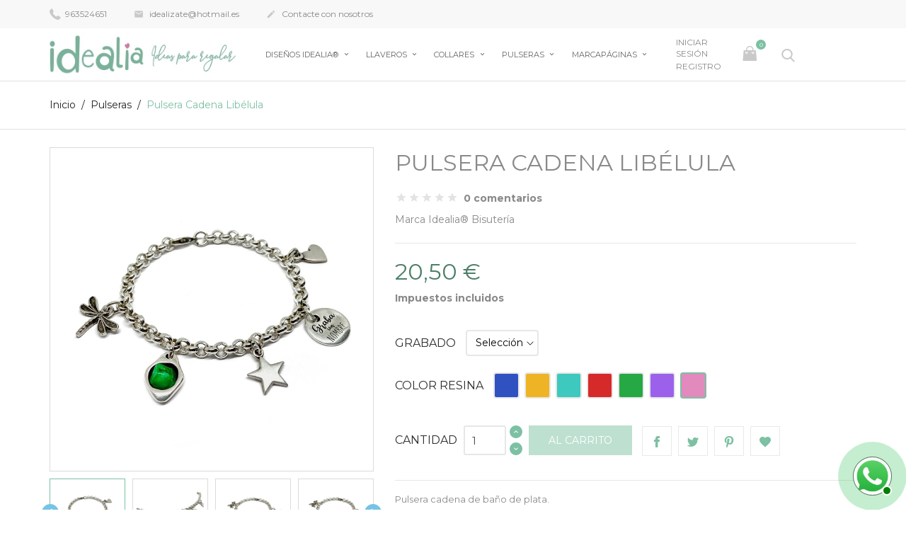

--- FILE ---
content_type: text/html; charset=utf-8
request_url: https://idealiabisuteria.com/pulseras/22-pulsera-cadena-libelula.html
body_size: 23159
content:
<!doctype html>
<html lang="es">

  <head>
    
      
  <meta charset="utf-8">


  <meta http-equiv="x-ua-compatible" content="ie=edge">



  <link rel="canonical" href="https://idealiabisuteria.com/pulseras/22-pulsera-cadena-libelula.html">

  <title>Pulsera Cadena Libélula - Idealia® Regalos Personalizados</title>
  <meta name="description" content="Pulsera cadena de baño de plata.">
  <meta name="keywords" content="pulsera cadena,pulsera zamak,pulsera plata,pulsera calidad,pulsera mujer,pulsera regalo">
        <link rel="canonical" href="https://idealiabisuteria.com/pulseras/22-pulsera-cadena-libelula.html">
    
        



  <meta name="viewport" content="width=device-width, initial-scale=1.0, maximum-scale=1.0, user-scalable=0">



  <link rel="icon" type="image/vnd.microsoft.icon" href="https://idealiabisuteria.com/img/favicon.ico?1716666196">
  <link rel="shortcut icon" type="image/x-icon" href="https://idealiabisuteria.com/img/favicon.ico?1716666196">



    <link rel="stylesheet" href="https://idealiabisuteria.com/themes/jewelry/assets/cache/theme-c60e56103.css" type="text/css" media="all">




  

  <script type="text/javascript">
        var prestashop = {"cart":{"products":[],"totals":{"total":{"type":"total","label":"Total","amount":0,"value":"0,00\u00a0\u20ac"},"total_including_tax":{"type":"total","label":"Total (impuestos incl.)","amount":0,"value":"0,00\u00a0\u20ac"},"total_excluding_tax":{"type":"total","label":"Total (impuestos excl.)","amount":0,"value":"0,00\u00a0\u20ac"}},"subtotals":{"products":{"type":"products","label":"Subtotal","amount":0,"value":"0,00\u00a0\u20ac"},"discounts":null,"shipping":{"type":"shipping","label":"Transporte","amount":0,"value":""},"tax":null},"products_count":0,"summary_string":"0 art\u00edculos","vouchers":{"allowed":1,"added":[]},"discounts":[],"minimalPurchase":0,"minimalPurchaseRequired":""},"currency":{"id":1,"name":"Euro","iso_code":"EUR","iso_code_num":"978","sign":"\u20ac"},"customer":{"lastname":null,"firstname":null,"email":null,"birthday":null,"newsletter":null,"newsletter_date_add":null,"optin":null,"website":null,"company":null,"siret":null,"ape":null,"is_logged":false,"gender":{"type":null,"name":null},"addresses":[]},"language":{"name":"Espa\u00f1ol (Spanish)","iso_code":"es","locale":"es-ES","language_code":"es","is_rtl":"0","date_format_lite":"d\/m\/Y","date_format_full":"d\/m\/Y H:i:s","id":1},"page":{"title":"","canonical":"https:\/\/idealiabisuteria.com\/pulseras\/22-pulsera-cadena-libelula.html","meta":{"title":"Pulsera Cadena Lib\u00e9lula - Idealia\u00ae Regalos Personalizados","description":"Pulsera cadena de ba\u00f1o de plata.","keywords":"pulsera cadena,pulsera zamak,pulsera plata,pulsera calidad,pulsera mujer,pulsera regalo","robots":"index"},"page_name":"product","body_classes":{"lang-es":true,"lang-rtl":false,"country-ES":true,"currency-EUR":true,"layout-full-width":true,"page-product":true,"tax-display-enabled":true,"product-id-22":true,"product-Pulsera Cadena Lib\u00e9lula":true,"product-id-category-5":true,"product-id-manufacturer-3":true,"product-id-supplier-0":true,"product-available-for-order":true,"product-customizable":true},"admin_notifications":[]},"shop":{"name":"Idealia Bisuteria","logo":"https:\/\/idealiabisuteria.com\/img\/logo-1716666196.jpg","stores_icon":"https:\/\/idealiabisuteria.com\/img\/logo_stores.png","favicon":"https:\/\/idealiabisuteria.com\/img\/favicon.ico"},"urls":{"base_url":"https:\/\/idealiabisuteria.com\/","current_url":"https:\/\/idealiabisuteria.com\/pulseras\/22-pulsera-cadena-libelula.html","shop_domain_url":"https:\/\/idealiabisuteria.com","img_ps_url":"https:\/\/idealiabisuteria.com\/img\/","img_cat_url":"https:\/\/idealiabisuteria.com\/img\/c\/","img_lang_url":"https:\/\/idealiabisuteria.com\/img\/l\/","img_prod_url":"https:\/\/idealiabisuteria.com\/img\/p\/","img_manu_url":"https:\/\/idealiabisuteria.com\/img\/m\/","img_sup_url":"https:\/\/idealiabisuteria.com\/img\/su\/","img_ship_url":"https:\/\/idealiabisuteria.com\/img\/s\/","img_store_url":"https:\/\/idealiabisuteria.com\/img\/st\/","img_col_url":"https:\/\/idealiabisuteria.com\/img\/co\/","img_url":"https:\/\/idealiabisuteria.com\/themes\/jewelry\/assets\/img\/","css_url":"https:\/\/idealiabisuteria.com\/themes\/jewelry\/assets\/css\/","js_url":"https:\/\/idealiabisuteria.com\/themes\/jewelry\/assets\/js\/","pic_url":"https:\/\/idealiabisuteria.com\/upload\/","pages":{"address":"https:\/\/idealiabisuteria.com\/direccion","addresses":"https:\/\/idealiabisuteria.com\/direcciones","authentication":"https:\/\/idealiabisuteria.com\/iniciar-sesion","cart":"https:\/\/idealiabisuteria.com\/carrito","category":"https:\/\/idealiabisuteria.com\/index.php?controller=category","cms":"https:\/\/idealiabisuteria.com\/index.php?controller=cms","contact":"https:\/\/idealiabisuteria.com\/contactenos","discount":"https:\/\/idealiabisuteria.com\/descuento","guest_tracking":"https:\/\/idealiabisuteria.com\/seguimiento-pedido-invitado","history":"https:\/\/idealiabisuteria.com\/historial-compra","identity":"https:\/\/idealiabisuteria.com\/datos-personales","index":"https:\/\/idealiabisuteria.com\/","my_account":"https:\/\/idealiabisuteria.com\/mi-cuenta","order_confirmation":"https:\/\/idealiabisuteria.com\/confirmacion-pedido","order_detail":"https:\/\/idealiabisuteria.com\/index.php?controller=order-detail","order_follow":"https:\/\/idealiabisuteria.com\/seguimiento-pedido","order":"https:\/\/idealiabisuteria.com\/pedido","order_return":"https:\/\/idealiabisuteria.com\/index.php?controller=order-return","order_slip":"https:\/\/idealiabisuteria.com\/facturas-abono","pagenotfound":"https:\/\/idealiabisuteria.com\/pagina-no-encontrada","password":"https:\/\/idealiabisuteria.com\/recuperar-contrase\u00f1a","pdf_invoice":"https:\/\/idealiabisuteria.com\/index.php?controller=pdf-invoice","pdf_order_return":"https:\/\/idealiabisuteria.com\/index.php?controller=pdf-order-return","pdf_order_slip":"https:\/\/idealiabisuteria.com\/index.php?controller=pdf-order-slip","prices_drop":"https:\/\/idealiabisuteria.com\/productos-rebajados","product":"https:\/\/idealiabisuteria.com\/index.php?controller=product","search":"https:\/\/idealiabisuteria.com\/busqueda","sitemap":"https:\/\/idealiabisuteria.com\/mapa del sitio","stores":"https:\/\/idealiabisuteria.com\/tiendas","supplier":"https:\/\/idealiabisuteria.com\/proveedor","register":"https:\/\/idealiabisuteria.com\/iniciar-sesion?create_account=1","order_login":"https:\/\/idealiabisuteria.com\/pedido?login=1"},"alternative_langs":[],"theme_assets":"\/themes\/jewelry\/assets\/","actions":{"logout":"https:\/\/idealiabisuteria.com\/?mylogout="},"no_picture_image":{"bySize":{"cart_default":{"url":"https:\/\/idealiabisuteria.com\/img\/p\/es-default-cart_default.jpg","width":125,"height":125},"small_default":{"url":"https:\/\/idealiabisuteria.com\/img\/p\/es-default-small_default.jpg","width":150,"height":150},"home_default":{"url":"https:\/\/idealiabisuteria.com\/img\/p\/es-default-home_default.jpg","width":250,"height":225},"medium_default":{"url":"https:\/\/idealiabisuteria.com\/img\/p\/es-default-medium_default.jpg","width":380,"height":272},"large_default":{"url":"https:\/\/idealiabisuteria.com\/img\/p\/es-default-large_default.jpg","width":800,"height":800}},"small":{"url":"https:\/\/idealiabisuteria.com\/img\/p\/es-default-cart_default.jpg","width":125,"height":125},"medium":{"url":"https:\/\/idealiabisuteria.com\/img\/p\/es-default-home_default.jpg","width":250,"height":225},"large":{"url":"https:\/\/idealiabisuteria.com\/img\/p\/es-default-large_default.jpg","width":800,"height":800},"legend":""}},"configuration":{"display_taxes_label":true,"display_prices_tax_incl":true,"is_catalog":false,"show_prices":true,"opt_in":{"partner":true},"quantity_discount":{"type":"discount","label":"Descuento unitario"},"voucher_enabled":1,"return_enabled":0},"field_required":[],"breadcrumb":{"links":[{"title":"Inicio","url":"https:\/\/idealiabisuteria.com\/"},{"title":"Pulseras","url":"https:\/\/idealiabisuteria.com\/5-pulseras"},{"title":"Pulsera Cadena Lib\u00e9lula","url":"https:\/\/idealiabisuteria.com\/pulseras\/22-pulsera-cadena-libelula.html"}],"count":3},"link":{"protocol_link":"https:\/\/","protocol_content":"https:\/\/"},"time":1769597529,"static_token":"198026f00fb084414ad43cbbe42155b7","token":"0db0e0b8ef6892657f7c7380dc894023","debug":false};
        var prestashopFacebookAjaxController = "https:\/\/idealiabisuteria.com\/module\/ps_facebook\/Ajax";
        var psemailsubscription_subscription = "https:\/\/idealiabisuteria.com\/module\/ps_emailsubscription\/subscription";
        var psr_icon_color = "#F19D76";
        var page_name = "product";
  </script>



  <!-- emarketing start -->







<!-- emarketing end --><!-- dh42 CSS Module -->
	<style type="text/css">
		
@import url("https://fonts.googleapis.com/css?family=Montserrat:300,300i,400,700");

body,.header-slide .htmlcontent__html h2, .btn, .header-slide .htmlcontent__html h3,.video-item h5, .htmlcontent__item.-style-two .htmlcontent__html,
.htmlcontent__item.-style-two .htmlcontent__text-one, .product-flags .new, .product-flags .online-only, .product-flags .on-sale, .links h3, .links .h3,
.headline-section, .headline-section.-bigger, .page-heading, .page-heading .heading-counter, .page-subheading{
    font-family: "Montserrat", sans-serif!important;
}
					
	</style>
<!-- /dh42 CSS Module -->


<script type="text/javascript">
	(window.gaDevIds=window.gaDevIds||[]).push('d6YPbH');
	(function(i,s,o,g,r,a,m){i['GoogleAnalyticsObject']=r;i[r]=i[r]||function(){
	(i[r].q=i[r].q||[]).push(arguments)},i[r].l=1*new Date();a=s.createElement(o),
	m=s.getElementsByTagName(o)[0];a.async=1;a.src=g;m.parentNode.insertBefore(a,m)
	})(window,document,'script','https://www.google-analytics.com/analytics.js','ga');

            ga('create', 'G-D3RMBNRD5J', 'auto');
                        ga('send', 'pageview');
    
    ga('require', 'ec');
</script>





    
  <meta property="og:type" content="product">
  <meta property="og:url" content="https://idealiabisuteria.com/pulseras/22-pulsera-cadena-libelula.html">
  <meta property="og:title" content="Pulsera Cadena Libélula - Idealia® Regalos Personalizados">
  <meta property="og:site_name" content="Idealia Bisuteria">
  <meta property="og:description" content="Pulsera cadena de baño de plata.">
  <meta property="og:image" content="https://idealiabisuteria.com/146-large_default/pulsera-cadena-libelula.jpg">
      <meta property="product:pretax_price:amount" content="16.942149">
    <meta property="product:pretax_price:currency" content="EUR">
    <meta property="product:price:amount" content="20.5">
    <meta property="product:price:currency" content="EUR">
    
  </head>

  <body id="product" class="lang-es country-es currency-eur layout-full-width page-product tax-display-enabled product-id-22 product-pulsera-cadena-libelula product-id-category-5 product-id-manufacturer-3 product-id-supplier-0 product-available-for-order product-customizable is-not-index">

    
      
    

    <main id="page" urls_pages_cart="https://idealiabisuteria.com/carrito" static_token="198026f00fb084414ad43cbbe42155b7">
      
              
      <header id="header">
        
          
  <div class="header-banner">
    
  </div>



  <nav class="header-nav">
    <div class="container">
        <div class="row inner-wrapper">
        <div id="_desktop_contact_link">
    <div class="header__contact dropdown-mobile">
        <span class="js-toggle btn-toggle-mobile hidden-lg-up">
            <i class="material-icons">phone</i>
        </span>
        <div class="js-toggle-list header__contact__list dropdown-toggle-mobile">
                            <a class="header__contact__item shop-phone" href="tel:963524651" title="Contacte con nosotros">
                    <i class="font-phone hidden-md-down"></i>
                    963524651
                </a>
                                                            <a class="header__contact__item" href="mailto:idealizate@hotmail.es" target="_blank" title="Contacte con nosotros">
                        <i class="material-icons hidden-md-down">&#xE0BE;</i>
                        idealizate@hotmail.es
                    </a>
                                            <a class="header__contact__item" href="https://idealiabisuteria.com/contactenos">
                    <i class="material-icons hidden-md-down">&#xE3C9;</i>
                    Contacte con nosotros
                </a>
        </div>
    </div>
</div>

          
          <div class="hidden-lg-up mobile">
            <div id="menu-icon">
              <i class="material-icons d-inline">&#xE5D2;</i>
            </div>
            <div class="top-logo" id="_mobile_logo"></div>
                        <div id="_mobile_contact_link"></div>
                                    <div id="_mobile_user_info"></div>
                                    <div id="_mobile_cart"></div>
                      </div>
        </div>
    </div>
  </nav>



  <div class="header-top">
    <div class="container">
       <div class="row inner-wrapper hidden-md-down">
          <div id="_desktop_logo" class="col-md-3 hidden-sm-down text-xs-center">
                                <a href="https://idealiabisuteria.com/">
                    <img class="logo img-responsive" src="https://idealiabisuteria.com/img/logo-1716666196.jpg" alt="Idealia Bisuteria">
                  </a>
                        </div>
        

<div class="main-menu col-md-6 js-top-menu position-static hidden-md-down text-xs-center" id="_desktop_top_menu">
    
          <ul class="top-menu" id="top-menu" data-depth="0">
                    <li class="category" id="category-7">
                          <a
                class="dropdown-item with-ul"
                href="https://idealiabisuteria.com/7-disenos-idealia" data-depth="0"
                              >
                Diseños Idealia®
                                                                        <span data-target="#top_sub_menu_36886" data-toggle="collapse" class="hidden-lg-up navbar-toggler collapse-icons">
                      <i class="font-down-open-big add"></i>
                      <i class="font-up-open-big remove"></i>
                    </span>
                              </a>
                            <div  class="popover sub-menu js-sub-menu submenu collapse" id="top_sub_menu_36886">
                            	<div class="inner-wrapper">
                              
          <ul class="top-menu"  data-depth="1">
                    <li class="category" id="category-45">
                          <a
                class="dropdown-item dropdown-submenu with-ul"
                href="https://idealiabisuteria.com/45-bisuteria-exclusiva" data-depth="1"
                              >
                Bisutería Exclusiva
                                                                        <span data-target="#top_sub_menu_26162" data-toggle="collapse" class="hidden-lg-up navbar-toggler collapse-icons">
                      <i class="font-down-open-big add"></i>
                      <i class="font-up-open-big remove"></i>
                    </span>
                              </a>
                            <div  class="collapse submenu" id="top_sub_menu_26162">
                              
          <ul class="top-menu"  data-depth="2">
                    <li class="category" id="category-49">
                          <a
                class="dropdown-item "
                href="https://idealiabisuteria.com/49-collares-acrilico" data-depth="2"
                              >
                Collares Acrílico
                              </a>
                          </li>
                    <li class="category" id="category-51">
                          <a
                class="dropdown-item "
                href="https://idealiabisuteria.com/51-pendientes-acrilico" data-depth="2"
                              >
                Pendientes Acrílico
                              </a>
                          </li>
                    <li class="category" id="category-50">
                          <a
                class="dropdown-item "
                href="https://idealiabisuteria.com/50-llaveros-acrilico" data-depth="2"
                              >
                Llaveros Acrílico
                              </a>
                          </li>
                    <li class="category" id="category-52">
                          <a
                class="dropdown-item "
                href="https://idealiabisuteria.com/52-conjuntos-acrilico" data-depth="2"
                              >
                Conjuntos Acrílico
                              </a>
                          </li>
                    <li class="category" id="category-53">
                          <a
                class="dropdown-item "
                href="https://idealiabisuteria.com/53-pulseras-acrilico" data-depth="2"
                              >
                Pulseras Acrílico
                              </a>
                          </li>
              </ul>
    
                                              </div>
                          </li>
                    <li class="category" id="category-41">
                          <a
                class="dropdown-item dropdown-submenu with-ul"
                href="https://idealiabisuteria.com/41-hogar" data-depth="1"
                              >
                Hogar
                                                                        <span data-target="#top_sub_menu_44045" data-toggle="collapse" class="hidden-lg-up navbar-toggler collapse-icons">
                      <i class="font-down-open-big add"></i>
                      <i class="font-up-open-big remove"></i>
                    </span>
                              </a>
                            <div  class="collapse submenu" id="top_sub_menu_44045">
                              
          <ul class="top-menu"  data-depth="2">
                    <li class="category" id="category-35">
                          <a
                class="dropdown-item with-ul"
                href="https://idealiabisuteria.com/35-laminas-y-marcos" data-depth="2"
                              >
                Láminas y Marcos
                                                                        <span data-target="#top_sub_menu_40820" data-toggle="collapse" class="hidden-lg-up navbar-toggler collapse-icons">
                      <i class="font-down-open-big add"></i>
                      <i class="font-up-open-big remove"></i>
                    </span>
                              </a>
                            <div  class="collapse submenu" id="top_sub_menu_40820">
                              
          <ul class="top-menu"  data-depth="3">
                    <li class="category" id="category-37">
                          <a
                class="dropdown-item "
                href="https://idealiabisuteria.com/37-bebes" data-depth="3"
                              >
                Bebés
                              </a>
                          </li>
                    <li class="category" id="category-38">
                          <a
                class="dropdown-item "
                href="https://idealiabisuteria.com/38-mamas" data-depth="3"
                              >
                Mamás
                              </a>
                          </li>
              </ul>
    
                                              </div>
                          </li>
                    <li class="category" id="category-33">
                          <a
                class="dropdown-item "
                href="https://idealiabisuteria.com/33-cubiertos" data-depth="2"
                              >
                Cubiertos
                              </a>
                          </li>
                    <li class="category" id="category-44">
                          <a
                class="dropdown-item "
                href="https://idealiabisuteria.com/44-madera-hogar" data-depth="2"
                              >
                Madera Hogar
                              </a>
                          </li>
                    <li class="category" id="category-46">
                          <a
                class="dropdown-item "
                href="https://idealiabisuteria.com/46-lamparas" data-depth="2"
                              >
                Lámparas
                              </a>
                          </li>
                    <li class="category" id="category-48">
                          <a
                class="dropdown-item "
                href="https://idealiabisuteria.com/48-cajas" data-depth="2"
                              >
                Cajas
                              </a>
                          </li>
              </ul>
    
                                              </div>
                          </li>
                    <li class="category" id="category-40">
                          <a
                class="dropdown-item dropdown-submenu "
                href="https://idealiabisuteria.com/40-bano-de-plata" data-depth="1"
                              >
                Baño de Plata
                              </a>
                          </li>
                    <li class="category" id="category-42">
                          <a
                class="dropdown-item dropdown-submenu "
                href="https://idealiabisuteria.com/42-bebes-y-peques" data-depth="1"
                              >
                Bebés y peques
                              </a>
                          </li>
                    <li class="category" id="category-43">
                          <a
                class="dropdown-item dropdown-submenu with-ul"
                href="https://idealiabisuteria.com/43-celebraciones" data-depth="1"
                              >
                Celebraciones
                                                                        <span data-target="#top_sub_menu_83302" data-toggle="collapse" class="hidden-lg-up navbar-toggler collapse-icons">
                      <i class="font-down-open-big add"></i>
                      <i class="font-up-open-big remove"></i>
                    </span>
                              </a>
                            <div  class="collapse submenu" id="top_sub_menu_83302">
                              
          <ul class="top-menu"  data-depth="2">
                    <li class="category" id="category-39">
                          <a
                class="dropdown-item "
                href="https://idealiabisuteria.com/39-navidad" data-depth="2"
                              >
                Navidad
                              </a>
                          </li>
              </ul>
    
                                              </div>
                          </li>
              </ul>
    
                                                </div>
                              </div>
                          </li>
                    <li class="category" id="category-3">
                          <a
                class="dropdown-item with-ul"
                href="https://idealiabisuteria.com/3-llaveros" data-depth="0"
                              >
                Llaveros
                                                                        <span data-target="#top_sub_menu_65830" data-toggle="collapse" class="hidden-lg-up navbar-toggler collapse-icons">
                      <i class="font-down-open-big add"></i>
                      <i class="font-up-open-big remove"></i>
                    </span>
                              </a>
                            <div  class="popover sub-menu js-sub-menu submenu collapse" id="top_sub_menu_65830">
                            	<div class="inner-wrapper">
                              
          <ul class="top-menu"  data-depth="1">
                    <li class="category" id="category-8">
                          <a
                class="dropdown-item dropdown-submenu "
                href="https://idealiabisuteria.com/8-especial-padre" data-depth="1"
                              >
                Especial Padre
                              </a>
                          </li>
                    <li class="category" id="category-9">
                          <a
                class="dropdown-item dropdown-submenu "
                href="https://idealiabisuteria.com/9-especial-madre" data-depth="1"
                              >
                Especial Madre
                              </a>
                          </li>
                    <li class="category" id="category-10">
                          <a
                class="dropdown-item dropdown-submenu "
                href="https://idealiabisuteria.com/10-personalizados" data-depth="1"
                              >
                Personalizados
                              </a>
                          </li>
                    <li class="category" id="category-11">
                          <a
                class="dropdown-item dropdown-submenu "
                href="https://idealiabisuteria.com/11-calendario" data-depth="1"
                              >
                Calendario
                              </a>
                          </li>
                    <li class="category" id="category-23">
                          <a
                class="dropdown-item dropdown-submenu "
                href="https://idealiabisuteria.com/23-natalicios" data-depth="1"
                              >
                Natalicios
                              </a>
                          </li>
                    <li class="category" id="category-31">
                          <a
                class="dropdown-item dropdown-submenu "
                href="https://idealiabisuteria.com/31-llaveros-musica-spotify" data-depth="1"
                              >
                Llaveros Musica
                              </a>
                          </li>
                    <li class="category" id="category-34">
                          <a
                class="dropdown-item dropdown-submenu "
                href="https://idealiabisuteria.com/34-parejas" data-depth="1"
                              >
                Parejas
                              </a>
                          </li>
                    <li class="category" id="category-36">
                          <a
                class="dropdown-item dropdown-submenu "
                href="https://idealiabisuteria.com/36-profes" data-depth="1"
                              >
                Profes
                              </a>
                          </li>
              </ul>
    
                                                </div>
                              </div>
                          </li>
                    <li class="category" id="category-4">
                          <a
                class="dropdown-item with-ul"
                href="https://idealiabisuteria.com/4-collares" data-depth="0"
                              >
                Collares
                                                                        <span data-target="#top_sub_menu_86121" data-toggle="collapse" class="hidden-lg-up navbar-toggler collapse-icons">
                      <i class="font-down-open-big add"></i>
                      <i class="font-up-open-big remove"></i>
                    </span>
                              </a>
                            <div  class="popover sub-menu js-sub-menu submenu collapse" id="top_sub_menu_86121">
                            	<div class="inner-wrapper">
                              
          <ul class="top-menu"  data-depth="1">
                    <li class="category" id="category-12">
                          <a
                class="dropdown-item dropdown-submenu "
                href="https://idealiabisuteria.com/12-acero" data-depth="1"
                              >
                Acero
                              </a>
                          </li>
                    <li class="category" id="category-13">
                          <a
                class="dropdown-item dropdown-submenu "
                href="https://idealiabisuteria.com/13-plata-de-ley" data-depth="1"
                              >
                Plata de Ley
                              </a>
                          </li>
                    <li class="category" id="category-54">
                          <a
                class="dropdown-item dropdown-submenu "
                href="https://idealiabisuteria.com/54-acrilico" data-depth="1"
                              >
                Acrílico
                              </a>
                          </li>
              </ul>
    
                                                </div>
                              </div>
                          </li>
                    <li class="category" id="category-5">
                          <a
                class="dropdown-item with-ul"
                href="https://idealiabisuteria.com/5-pulseras" data-depth="0"
                              >
                Pulseras
                                                                        <span data-target="#top_sub_menu_6357" data-toggle="collapse" class="hidden-lg-up navbar-toggler collapse-icons">
                      <i class="font-down-open-big add"></i>
                      <i class="font-up-open-big remove"></i>
                    </span>
                              </a>
                            <div  class="popover sub-menu js-sub-menu submenu collapse" id="top_sub_menu_6357">
                            	<div class="inner-wrapper">
                              
          <ul class="top-menu"  data-depth="1">
                    <li class="category" id="category-14">
                          <a
                class="dropdown-item dropdown-submenu "
                href="https://idealiabisuteria.com/14-natalicias" data-depth="1"
                              >
                Natalicias
                              </a>
                          </li>
                    <li class="category" id="category-15">
                          <a
                class="dropdown-item dropdown-submenu "
                href="https://idealiabisuteria.com/15-profesiones" data-depth="1"
                              >
                Profesiones
                              </a>
                          </li>
                    <li class="category" id="category-16">
                          <a
                class="dropdown-item dropdown-submenu "
                href="https://idealiabisuteria.com/16-coordenadas" data-depth="1"
                              >
                Coordenadas
                              </a>
                          </li>
                    <li class="category" id="category-17">
                          <a
                class="dropdown-item dropdown-submenu "
                href="https://idealiabisuteria.com/17-acero" data-depth="1"
                              >
                Acero
                              </a>
                          </li>
                    <li class="category" id="category-18">
                          <a
                class="dropdown-item dropdown-submenu "
                href="https://idealiabisuteria.com/18-plata-de-ley" data-depth="1"
                              >
                Plata de Ley
                              </a>
                          </li>
                    <li class="category" id="category-24">
                          <a
                class="dropdown-item dropdown-submenu "
                href="https://idealiabisuteria.com/24-personalizadas" data-depth="1"
                              >
                Personalizadas
                              </a>
                          </li>
                    <li class="category" id="category-25">
                          <a
                class="dropdown-item dropdown-submenu "
                href="https://idealiabisuteria.com/25-especial-padres" data-depth="1"
                              >
                Especial Padres
                              </a>
                          </li>
                    <li class="category" id="category-28">
                          <a
                class="dropdown-item dropdown-submenu "
                href="https://idealiabisuteria.com/28-especial-madres" data-depth="1"
                              >
                Especial Madres
                              </a>
                          </li>
                    <li class="category" id="category-55">
                          <a
                class="dropdown-item dropdown-submenu "
                href="https://idealiabisuteria.com/55-acrilico" data-depth="1"
                              >
                Acrílico
                              </a>
                          </li>
              </ul>
    
                                                </div>
                              </div>
                          </li>
                    <li class="category" id="category-6">
                          <a
                class="dropdown-item with-ul"
                href="https://idealiabisuteria.com/6-marcapaginas" data-depth="0"
                              >
                Marcapáginas
                                                                        <span data-target="#top_sub_menu_27893" data-toggle="collapse" class="hidden-lg-up navbar-toggler collapse-icons">
                      <i class="font-down-open-big add"></i>
                      <i class="font-up-open-big remove"></i>
                    </span>
                              </a>
                            <div  class="popover sub-menu js-sub-menu submenu collapse" id="top_sub_menu_27893">
                            	<div class="inner-wrapper">
                              
          <ul class="top-menu"  data-depth="1">
                    <li class="category" id="category-19">
                          <a
                class="dropdown-item dropdown-submenu "
                href="https://idealiabisuteria.com/19-profes" data-depth="1"
                              >
                Profes
                              </a>
                          </li>
                    <li class="category" id="category-20">
                          <a
                class="dropdown-item dropdown-submenu "
                href="https://idealiabisuteria.com/20-frases-inspiradoras" data-depth="1"
                              >
                Frases Inspiradoras
                              </a>
                          </li>
                    <li class="category" id="category-21">
                          <a
                class="dropdown-item dropdown-submenu "
                href="https://idealiabisuteria.com/21-lectura" data-depth="1"
                              >
                Lectura
                              </a>
                          </li>
                    <li class="category" id="category-22">
                          <a
                class="dropdown-item dropdown-submenu "
                href="https://idealiabisuteria.com/22-personalizados" data-depth="1"
                              >
                Personalizados
                              </a>
                          </li>
                    <li class="category" id="category-29">
                          <a
                class="dropdown-item dropdown-submenu "
                href="https://idealiabisuteria.com/29-especial-madres" data-depth="1"
                              >
                Especial Madres
                              </a>
                          </li>
              </ul>
    
                                                </div>
                              </div>
                          </li>
              </ul>
    
</div>
<div id="_desktop_user_info">
    <div class="header_user_info dropdown-mobile">
      <span class="js-toggle btn-toggle-mobile font-profile hidden-lg-up">
        <i class="material-icons">person</i>
      </span>
      <div class="js-toggle-list header_user_info__list dropdown-toggle-mobile">
                  <a
            href="https://idealiabisuteria.com/mi-cuenta"
            title="Acceda a su cuenta de cliente"
            rel="nofollow"
          >
            <span>Iniciar sesión</span>
          </a>
          <a
            href="https://idealiabisuteria.com/iniciar-sesion?create_account=1"
            title="¿No tiene una cuenta? Cree una aquí"
            rel="nofollow"
          >
            <span>Registro</span>
          </a>
              </div>
  </div>
</div>
<div id="_desktop_cart">
  <input type="checkbox" id="toggle-cart" class="no-style">
  <div class="blockcart cart-preview inactive" data-refresh-url="//idealiabisuteria.com/module/ps_shoppingcart/ajax">
    <label class="cart-header" for="toggle-cart">
        <div class="inner-wrapper">
            <i class="font-cart hidden-md-down"></i>
            <i class="material-icons hidden-lg-up">shopping_cart</i>
            <span class="cart-products-count">0</span>
        </div>
    </label>
    <div class="body cart-hover-content">
        <div class="container">
             <ul class="cart-list">
                          </ul>
             <div class="cart-footer">
                 <div class="cart-subtotals">
                                          <div class="products">
                         <span class="value">0,00 €</span>
                         <span class="label">Subtotal</span>
                     </div>
                                          <div class="">
                         <span class="value"></span>
                         <span class="label"></span>
                     </div>
                                          <div class="shipping">
                         <span class="value"></span>
                         <span class="label">Transporte</span>
                     </div>
                                          <div class="">
                         <span class="value"></span>
                         <span class="label"></span>
                     </div>
                                         <div class="cart-total">
                         <span class="value">0,00 €</span>
                         <span class="label">Total</span>
                    </div>
                 </div>
                 <div class="cart-wishlist-action">
                                          <a class="btn fill cart-wishlist-checkout" href="//idealiabisuteria.com/carrito?action=show">Tramitar Pedido</a>
                 </div>
             </div>
         </div>
     </div>
  </div>
</div>

<!-- Block search module TOP -->
<div id="_desktop_search_bar">
	<div id="search_widget" data-search-controller-url="//idealiabisuteria.com/busqueda">
		<div class="search-bar hidden-lg-up">
			<form class="search-bar__wrap" method="get" action="//idealiabisuteria.com/busqueda">
				<input type="hidden" name="controller" value="search">
				<input class="search-bar__text" type="text" name="s" value="" placeholder="Búsqueda en catálogo..." aria-label="Buscar">
				<button class="search-bar__btn font-search" type="submit">
				</button>
			</form>
		</div>
		<div class="search-block hidden-md-down">
			<span class="js-search-btn-toggle search-btn-toggle font-search" title="Búsqueda en catálogo..."></span>
			<form class="search-form" method="get" action="//idealiabisuteria.com/busqueda">
				<div class="search-field container -responsive">
					<input type="hidden" name="controller" value="search">
					<input class="input-text" type="text" name="s" value="" placeholder="Búsqueda en catálogo..." aria-label="Buscar">
					<button class="search-btn font-search" type="submit">
					</button>
				</div>
			</form>
		</div>
	</div>
</div>
<!-- /Block search module TOP -->
  <style>
        .testimonials-wrapper {
    background-image: url(https://idealiabisuteria.com/modules/htmlbanners6/views/img/upload/b28878f1e61197949328905efc2bb49249bc3bc3_TESTIMONIOS01.jpg);
    background-position: 50% 0;
    background-repeat: no-repeat;
    -webkit-background-size: cover;
    background-size: cover;
}
          </style>


<script type="text/javascript">
var wishlistProductsIds='';
var baseDir ='https://idealiabisuteria.com/';
var static_token='198026f00fb084414ad43cbbe42155b7';
var isLogged ='0';
var loggin_required='Debe iniciar sesión para administrar su lista de deseos.';
var added_to_wishlist ='El producto se agregó con éxito a su lista de deseos.';
var mywishlist_url='https://idealiabisuteria.com/module/blockwishlist/mywishlist';
	var isLoggedWishlist=false;
</script>

      </div>
      <div id="mobile_top_menu_wrapper" class="row hidden-lg-up text-xs-center">
        <div class="wrapper-nav">
                        <div id="_mobile_currency_selector"></div>
                                    <div id="_mobile_language_selector"></div>
                        <div id="_mobile_link_block"></div>
        </div>
                <div class="wrapper-modules">
          <div id="_mobile_search_bar"></div>
        </div>
                <div class="js-top-menu mobile" id="_mobile_top_menu"></div>
      </div>
    </div>
  </div>
  

        
      </header>

      <section id="wrapper">
          
          
              <nav data-depth="3" class="breadcrumb">
  <ol class="container -responsive" itemscope itemtype="http://schema.org/BreadcrumbList">
    
              
          <li itemprop="itemListElement" itemscope itemtype="http://schema.org/ListItem">
            <a itemprop="item" href="https://idealiabisuteria.com/">
              <span itemprop="name">Inicio</span>
            </a>
            <meta itemprop="position" content="1">
          </li>
        
              
          <li itemprop="itemListElement" itemscope itemtype="http://schema.org/ListItem">
            <a itemprop="item" href="https://idealiabisuteria.com/5-pulseras">
              <span itemprop="name">Pulseras</span>
            </a>
            <meta itemprop="position" content="2">
          </li>
        
              
          <li itemprop="itemListElement" itemscope itemtype="http://schema.org/ListItem">
            <a itemprop="item" href="https://idealiabisuteria.com/pulseras/22-pulsera-cadena-libelula.html">
              <span itemprop="name">Pulsera Cadena Libélula</span>
            </a>
            <meta itemprop="position" content="3">
          </li>
        
          
  </ol>
</nav>
          
                       <div class="container">
            
            
            </div>
                  <div class="container clearfix">
            <div class="wrapper-columns row">
            
              
<aside id="notifications">
  <div class="container">
    
    
    
      </div>
</aside>
            
            

            
  <div id="content-wrapper" class="col-12">
  	
    

  <section id="main" itemscope itemtype="https://schema.org/Product">

    <div class="row">
      <div class="col-lg-5 l-column p-page">
        
          <section class="page-content" id="content">
            
              
                <div class="images-container">
  
    <div class="product-cover">
            <img class="js-qv-product-cover" src="https://idealiabisuteria.com/146-large_default/pulsera-cadena-libelula.jpg" alt="Pulsera Cadena Libélula" title="Pulsera Cadena Libélula" style="width:100%;" itemprop="image">
      <div class="layer" data-toggle="modal" data-target="#product-modal">
        <i class="material-icons zoom-in">&#xE8B6;</i>
      </div>
            
        <ul class="product-flags">
                  </ul>
      
    </div>
  
  
    <div class="wrapper-thumbnails">
        <div class="scroll-box-arrows">
            <i class="material-icons left">&#xE314;</i>
            <i class="material-icons right">&#xE315;</i>
        </div>
          <div class="arrows js-arrows">
            <i class="material-icons arrow-up js-arrow-up">&#xE316;</i>
            <i class="material-icons arrow-down js-arrow-down">&#xE313;</i>
          </div>
      <div class="js-qv-mask mask">
        <ul class="product-images js-qv-product-images">
                      <li class="thumb-container">
              <img
                class="thumb js-thumb  selected "
                data-image-medium-src="https://idealiabisuteria.com/146-medium_default/pulsera-cadena-libelula.jpg"
                data-image-large-src="https://idealiabisuteria.com/146-large_default/pulsera-cadena-libelula.jpg"
                src="https://idealiabisuteria.com/146-home_default/pulsera-cadena-libelula.jpg"
                alt="Pulsera Cadena Libélula"
                title="Pulsera Cadena Libélula"
                width="100"
                itemprop="image"
              >
            </li>
                      <li class="thumb-container">
              <img
                class="thumb js-thumb "
                data-image-medium-src="https://idealiabisuteria.com/144-medium_default/pulsera-cadena-libelula.jpg"
                data-image-large-src="https://idealiabisuteria.com/144-large_default/pulsera-cadena-libelula.jpg"
                src="https://idealiabisuteria.com/144-home_default/pulsera-cadena-libelula.jpg"
                alt="Pulsera Cadena Libélula"
                title="Pulsera Cadena Libélula"
                width="100"
                itemprop="image"
              >
            </li>
                      <li class="thumb-container">
              <img
                class="thumb js-thumb "
                data-image-medium-src="https://idealiabisuteria.com/140-medium_default/pulsera-cadena-libelula.jpg"
                data-image-large-src="https://idealiabisuteria.com/140-large_default/pulsera-cadena-libelula.jpg"
                src="https://idealiabisuteria.com/140-home_default/pulsera-cadena-libelula.jpg"
                alt="Pulsera Cadena Libélula"
                title="Pulsera Cadena Libélula"
                width="100"
                itemprop="image"
              >
            </li>
                      <li class="thumb-container">
              <img
                class="thumb js-thumb "
                data-image-medium-src="https://idealiabisuteria.com/141-medium_default/pulsera-cadena-libelula.jpg"
                data-image-large-src="https://idealiabisuteria.com/141-large_default/pulsera-cadena-libelula.jpg"
                src="https://idealiabisuteria.com/141-home_default/pulsera-cadena-libelula.jpg"
                alt="Pulsera Cadena Libélula"
                title="Pulsera Cadena Libélula"
                width="100"
                itemprop="image"
              >
            </li>
                      <li class="thumb-container">
              <img
                class="thumb js-thumb "
                data-image-medium-src="https://idealiabisuteria.com/142-medium_default/pulsera-cadena-libelula.jpg"
                data-image-large-src="https://idealiabisuteria.com/142-large_default/pulsera-cadena-libelula.jpg"
                src="https://idealiabisuteria.com/142-home_default/pulsera-cadena-libelula.jpg"
                alt="Pulsera Cadena Libélula"
                title="Pulsera Cadena Libélula"
                width="100"
                itemprop="image"
              >
            </li>
                      <li class="thumb-container">
              <img
                class="thumb js-thumb "
                data-image-medium-src="https://idealiabisuteria.com/143-medium_default/pulsera-cadena-libelula.jpg"
                data-image-large-src="https://idealiabisuteria.com/143-large_default/pulsera-cadena-libelula.jpg"
                src="https://idealiabisuteria.com/143-home_default/pulsera-cadena-libelula.jpg"
                alt="Pulsera Cadena Libélula"
                title="Pulsera Cadena Libélula"
                width="100"
                itemprop="image"
              >
            </li>
                      <li class="thumb-container">
              <img
                class="thumb js-thumb "
                data-image-medium-src="https://idealiabisuteria.com/145-medium_default/pulsera-cadena-libelula.jpg"
                data-image-large-src="https://idealiabisuteria.com/145-large_default/pulsera-cadena-libelula.jpg"
                src="https://idealiabisuteria.com/145-home_default/pulsera-cadena-libelula.jpg"
                alt="Pulsera Cadena Libélula"
                title="Pulsera Cadena Libélula"
                width="100"
                itemprop="image"
              >
            </li>
                  </ul>
      </div>
    </div>
  
</div>

              
            
          </section>
        
        </div>
        <div class="col-lg-7 r-column">
          
            
              <h1 class="h1" itemprop="name">Pulsera Cadena Libélula</h1>
            
          
                      <div class="js-additional-info-to additional-info-to"></div>
                    
                                  <div class="product-manufacturer">
                                          <label class="label">Marca</label>
                      <span>
                        <a href="https://idealiabisuteria.com/brand/3-idealia-bisuteria">Idealia® Bisutería</a>
                      </span>
                                        <meta itemprop="brand" content="Idealia® Bisutería" />
                  </div>
                
              
                  <div class="product-prices">
    
          

    
      <div
        class="product-price h5 "
        itemprop="offers"
        itemscope
        itemtype="https://schema.org/Offer"
      >
        <link itemprop="availability" href="https://schema.org/InStock"/>
        <meta itemprop="priceCurrency" content="EUR">
        <meta itemprop="url" content="https://idealiabisuteria.com/pulseras/22-398-pulsera-cadena-libelula.html#/37-grabado-seleccion/49-color_resina-rosa">
        <div class="current-price">
          <span class="price" itemprop="price" content="20.5">20,50 €</span>

                  </div>

        
                  
      </div>
    

    
          

    
          

    
          

    

    <div class="tax-shipping-delivery-label">
              Impuestos incluidos
            
      
                        </div>
  </div>
              
          
                     <div class="product-information">

            <div class="product-actions">
              
                <form action="https://idealiabisuteria.com/carrito" method="post" id="add-to-cart-or-refresh">
                  <input type="hidden" name="token" value="198026f00fb084414ad43cbbe42155b7">
                  <input type="hidden" name="id_product" value="22" id="product_page_product_id">
                  <input type="hidden" name="id_customization" value="0" id="product_customization_id">

                  
                    <div class="product-variants">
          <div class="clearfix product-variants-item">
      <span class="control-label">Grabado</span>
              <select
          id="group_7"
          data-product-attribute="7"
          name="group[7]">
                      <option value="37" title="Selección" selected="selected">Selección</option>
                      <option value="33" title="1 Cara">1 Cara</option>
                      <option value="34" title="2 Caras">2 Caras</option>
                  </select>
          </div>
              <div class="clearfix product-variants-item">
      <span class="control-label">Color Resina</span>
              <ul id="group_9">
                      <li class="pull-xs-left input-container">
              <input class="input-color" type="radio" data-product-attribute="9" name="group[9]" value="42" title="Azul">
              <span
                class="color" style="background-color: #3052c0"                               ><span class="sr-only">Azul</span></span>
            </li>
                      <li class="pull-xs-left input-container">
              <input class="input-color" type="radio" data-product-attribute="9" name="group[9]" value="43" title="Naranja">
              <span
                class="color" style="background-color: #efb425"                               ><span class="sr-only">Naranja</span></span>
            </li>
                      <li class="pull-xs-left input-container">
              <input class="input-color" type="radio" data-product-attribute="9" name="group[9]" value="45" title="Turquesa">
              <span
                class="color" style="background-color: #3dc9be"                               ><span class="sr-only">Turquesa</span></span>
            </li>
                      <li class="pull-xs-left input-container">
              <input class="input-color" type="radio" data-product-attribute="9" name="group[9]" value="46" title="Roja">
              <span
                class="color" style="background-color: #d62a2a"                               ><span class="sr-only">Roja</span></span>
            </li>
                      <li class="pull-xs-left input-container">
              <input class="input-color" type="radio" data-product-attribute="9" name="group[9]" value="47" title="Verde">
              <span
                class="color" style="background-color: #26a844"                               ><span class="sr-only">Verde</span></span>
            </li>
                      <li class="pull-xs-left input-container">
              <input class="input-color" type="radio" data-product-attribute="9" name="group[9]" value="48" title="Morado">
              <span
                class="color" style="background-color: #9b61eb"                               ><span class="sr-only">Morado</span></span>
            </li>
                      <li class="pull-xs-left input-container">
              <input class="input-color" type="radio" data-product-attribute="9" name="group[9]" value="49" title="Rosa" checked="checked">
              <span
                class="color" style="background-color: #e28abe"                               ><span class="sr-only">Rosa</span></span>
            </li>
                  </ul>
          </div>
      </div>
                  

                  
                                      

                  
                                      

                  
                    <div class="product-add-to-cart">
      <span class="control-label hidden-sm-down">Cantidad</span>

    
      <div class="product-quantity">
        <div class="qty">
          <input
            type="text"
            name="qty"
            id="quantity_wanted"
            value="1"
            class="input-group"
            min="1"
          >
        </div>

        <div class="add">
          <button
            class="btn btn-primary add-to-cart"
            data-button-action="add-to-cart"
            type="submit"
                          disabled
                      >
            Al carrito
          </button>
        </div>
        
      </div>
    
          
               <span id="product-availability">
                                </span>
          
          
                        
  </div>
                  

                  
                    <div class="product-additional-info">
  

      <div class="social-sharing">
            <ul>
                  <li class="facebook icon-gray">
              <a href="https://www.facebook.com/sharer.php?u=https%3A%2F%2Fidealiabisuteria.com%2Fpulseras%2F22-pulsera-cadena-libelula.html" class="text-hide" title="Compartir" target="_blank">              </a>
          </li>
                  <li class="twitter icon-gray">
              <a href="https://twitter.com/intent/tweet?text=Pulsera+Cadena+Lib%C3%A9lula https%3A%2F%2Fidealiabisuteria.com%2Fpulseras%2F22-pulsera-cadena-libelula.html" class="text-hide" title="Tuitear" target="_blank">              </a>
          </li>
                  <li class="pinterest icon-gray">
              <a href="https://www.pinterest.com/pin/create/button/?media=https%3A%2F%2Fidealiabisuteria.com%2F146%2Fpulsera-cadena-libelula.jpg&amp;url=https%3A%2F%2Fidealiabisuteria.com%2Fpulseras%2F22-pulsera-cadena-libelula.html" class="text-hide" title="Pinterest" target="_blank">              </a>
          </li>
              </ul>
    </div>
  
<div class="product-comments-additional-info js-additional-info-from">
        <div class="comments-note">
    <div class="star-content">
      <div class="star"></div>
      <div class="star"></div>
      <div class="star"></div>
      <div class="star"></div>
      <div class="star"></div>
    </div>
  </div>
    <span class="reviews_count" title="Leer las reseñas de los usuarios">0 comentarios</span>
    
          <div itemprop="aggregateRating" itemtype="http://schema.org/AggregateRating" itemscope>
      <meta itemprop="reviewCount" content="1" />
      <meta itemprop="ratingValue" content="0" />
      <meta itemprop="worstRating" content = "0" />
      <meta itemprop="bestRating" content = "5" />
    </div>
</div>
    <div class="panel-product-actions">
    	<a id="wishlist_button" class="wishlist-btn" href="#" onclick="WishlistCart('wishlist_block_list', 'add', '22', $('#idCombination').val(), document.getElementById('quantity_wanted').value); return false;" rel="nofollow"  title="A mi lista de deseos">
    		<i class="font-heart"></i>
                	</a>
    </div>
<input type="hidden" id="emarketing_product_id" value="22-398"/><input type="hidden" id="emarketing_product_name" value="Pulsera Cadena Libélula, Grabado - Selección, Color Resina - Rosa"/><input type="hidden" id="emarketing_product_price" value="20.5"/><input type="hidden" id="emarketing_product_category" value="Pulseras"/><input type="hidden" id="emarketing_currency" value="EUR"/>
</div>
                  

                  
                    <input class="product-refresh ps-hidden-by-js" name="refresh" type="submit" value="Actualizar">
                  
                </form>
              
              
              <div id="product-description-short-22" class="product-description-short rte" itemprop="description"><p>Pulsera cadena de baño de plata.<br />Con varios colgantes y chapa para grabado o dedicatoria.<br />Disponible en varios colores de resina natural.</p></div>
                          
            </div>
                          
                
<div class="product-customization">
      <div class="card card-block">
    <p class="h4 card-title">Personalización del producto</p>
    <p>No olvide guardar su personalización para poder añadirla al carrito</p>
      
        <form method="post" action="https://idealiabisuteria.com/pulseras/22-398-pulsera-cadena-libelula.html#/37-grabado-seleccion/49-color_resina-rosa" enctype="multipart/form-data">
          <ul class="clearfix">
                          <li class="product-customization-item">
                <label> Grabacion Cara A</label>
                                  <textarea placeholder="Su mensaje aquí" class="product-message form-control" maxlength="250"  required  name="textField47"></textarea>
                  <small class="pull-xs-right">250 caracteres como máximo</small>
                                                </li>
                          <li class="product-customization-item">
                <label> Grabacion Cara B</label>
                                  <textarea placeholder="Su mensaje aquí" class="product-message form-control" maxlength="250"  name="textField48"></textarea>
                  <small class="pull-xs-right">250 caracteres como máximo</small>
                                                </li>
                      </ul>
          <div class="clearfix">
            <button class="btn btn-primary pull-xs-right" type="submit" name="submitCustomizedData">Guardar Personalización</button>
          </div>
        </form>
      
      </div>
  </div>

              
                        
              <div class="blockreassurance_product">
    </div>

            
          </div>
        </div>
      </div>
    
         <div class="more-info">
           <ul class="nav nav-tabs_alternative">
                          <li class="nav-item">
               <a class="more-info-tab nav-link" data-toggle="tab" href="#description">
                 Descripción
               </a>
             </li>
                                      <li class="nav-item">
               <a class="data-sheet-tab nav-link" data-toggle="tab" href="#product-details">
                 Detalles del producto
               </a>
             </li>
                                                                               <li id="product-comments-list-header" class="nav-item">
                  <a class="nav-link" data-toggle="tab" href="#productcomments">
                    Comentarios
                  </a>
              </li>
                        
                                                                    <li class="nav-item" data-current="22" data-selected="">
                   <a class="nav-link" data-toggle="tab" href="#custom_tab_1">
                       Custom tab
                   </a>
               </li>
                               
            
           </ul>


           <div class="tab-content" id="tab-content">
                       <div class="tab-pane fade in" id="description">
              
                <div class="product-description rte tab-pane-inner"><h2 style="text-align:center;"><strong>PULSERA CADENA LIBÉLULA </strong></h2><p>Pulsera cadena de baño de plata.</p><p>Con varios colgantes y chapa para grabado o dedicatoria.</p><p>Disponible en varios colores de resina natural.</p></div>
              
            </div>
                        
              <div class="tab-pane fade in"
     id="product-details"
     data-product="{&quot;id_shop_default&quot;:&quot;1&quot;,&quot;id_manufacturer&quot;:&quot;3&quot;,&quot;id_supplier&quot;:&quot;0&quot;,&quot;reference&quot;:&quot;P004&quot;,&quot;is_virtual&quot;:&quot;0&quot;,&quot;delivery_in_stock&quot;:&quot;&quot;,&quot;delivery_out_stock&quot;:&quot;&quot;,&quot;id_category_default&quot;:&quot;5&quot;,&quot;on_sale&quot;:&quot;0&quot;,&quot;online_only&quot;:&quot;0&quot;,&quot;ecotax&quot;:0,&quot;minimal_quantity&quot;:&quot;1&quot;,&quot;low_stock_threshold&quot;:null,&quot;low_stock_alert&quot;:&quot;0&quot;,&quot;price&quot;:&quot;20,50\u00a0\u20ac&quot;,&quot;unity&quot;:&quot;&quot;,&quot;unit_price_ratio&quot;:&quot;0.000000&quot;,&quot;additional_shipping_cost&quot;:&quot;0.000000&quot;,&quot;customizable&quot;:&quot;2&quot;,&quot;text_fields&quot;:&quot;2&quot;,&quot;uploadable_files&quot;:&quot;0&quot;,&quot;redirect_type&quot;:&quot;301-category&quot;,&quot;id_type_redirected&quot;:&quot;0&quot;,&quot;available_for_order&quot;:&quot;1&quot;,&quot;available_date&quot;:null,&quot;show_condition&quot;:&quot;0&quot;,&quot;condition&quot;:&quot;new&quot;,&quot;show_price&quot;:&quot;1&quot;,&quot;indexed&quot;:&quot;1&quot;,&quot;visibility&quot;:&quot;both&quot;,&quot;cache_default_attribute&quot;:&quot;398&quot;,&quot;advanced_stock_management&quot;:&quot;0&quot;,&quot;date_add&quot;:&quot;2020-06-27 11:09:47&quot;,&quot;date_upd&quot;:&quot;2022-01-12 15:53:04&quot;,&quot;pack_stock_type&quot;:&quot;3&quot;,&quot;meta_description&quot;:&quot;Pulsera cadena de ba\u00f1o de plata.&quot;,&quot;meta_keywords&quot;:&quot;pulsera cadena,pulsera zamak,pulsera plata,pulsera calidad,pulsera mujer,pulsera regalo&quot;,&quot;meta_title&quot;:&quot;Pulsera Cadena Lib\u00e9lula - Idealia\u00ae Regalos Personalizados&quot;,&quot;link_rewrite&quot;:&quot;pulsera-cadena-libelula&quot;,&quot;name&quot;:&quot;Pulsera Cadena Lib\u00e9lula&quot;,&quot;description&quot;:&quot;&lt;h2 style=\&quot;text-align:center;\&quot;&gt;&lt;strong&gt;PULSERA CADENA LIB\u00c9LULA &lt;\/strong&gt;&lt;\/h2&gt;&lt;p&gt;Pulsera cadena de ba\u00f1o de plata.&lt;\/p&gt;&lt;p&gt;Con varios colgantes y chapa para grabado o dedicatoria.&lt;\/p&gt;&lt;p&gt;Disponible en varios colores de resina natural.&lt;\/p&gt;&quot;,&quot;description_short&quot;:&quot;&lt;p&gt;Pulsera cadena de ba\u00f1o de plata.&lt;br \/&gt;Con varios colgantes y chapa para grabado o dedicatoria.&lt;br \/&gt;Disponible en varios colores de resina natural.&lt;\/p&gt;&quot;,&quot;available_now&quot;:&quot;&quot;,&quot;available_later&quot;:&quot;&quot;,&quot;id&quot;:22,&quot;id_product&quot;:22,&quot;out_of_stock&quot;:1,&quot;new&quot;:0,&quot;id_product_attribute&quot;:398,&quot;quantity_wanted&quot;:1,&quot;extraContent&quot;:[],&quot;allow_oosp&quot;:1,&quot;category&quot;:&quot;pulseras&quot;,&quot;category_name&quot;:&quot;Pulseras&quot;,&quot;link&quot;:&quot;https:\/\/idealiabisuteria.com\/pulseras\/22-pulsera-cadena-libelula.html&quot;,&quot;attribute_price&quot;:0,&quot;price_tax_exc&quot;:16.942149,&quot;price_without_reduction&quot;:20.5,&quot;reduction&quot;:0,&quot;specific_prices&quot;:[],&quot;quantity&quot;:100,&quot;quantity_all_versions&quot;:2099,&quot;id_image&quot;:&quot;es-default&quot;,&quot;features&quot;:[],&quot;attachments&quot;:[],&quot;virtual&quot;:0,&quot;pack&quot;:0,&quot;packItems&quot;:[],&quot;nopackprice&quot;:0,&quot;customization_required&quot;:true,&quot;attributes&quot;:{&quot;7&quot;:{&quot;id_attribute&quot;:&quot;37&quot;,&quot;id_attribute_group&quot;:&quot;7&quot;,&quot;name&quot;:&quot;Selecci\u00f3n&quot;,&quot;group&quot;:&quot;Grabado&quot;,&quot;reference&quot;:&quot;&quot;,&quot;ean13&quot;:&quot;&quot;,&quot;isbn&quot;:&quot;&quot;,&quot;upc&quot;:&quot;&quot;,&quot;mpn&quot;:&quot;&quot;},&quot;9&quot;:{&quot;id_attribute&quot;:&quot;49&quot;,&quot;id_attribute_group&quot;:&quot;9&quot;,&quot;name&quot;:&quot;Rosa&quot;,&quot;group&quot;:&quot;Color Resina&quot;,&quot;reference&quot;:&quot;&quot;,&quot;ean13&quot;:&quot;&quot;,&quot;isbn&quot;:&quot;&quot;,&quot;upc&quot;:&quot;&quot;,&quot;mpn&quot;:&quot;&quot;}},&quot;rate&quot;:21,&quot;tax_name&quot;:&quot;IVA ES 21%&quot;,&quot;ecotax_rate&quot;:0,&quot;unit_price&quot;:&quot;&quot;,&quot;customizations&quot;:{&quot;fields&quot;:[{&quot;label&quot;:&quot;Grabacion Cara A&quot;,&quot;id_customization_field&quot;:&quot;47&quot;,&quot;required&quot;:&quot;1&quot;,&quot;type&quot;:&quot;text&quot;,&quot;text&quot;:&quot;&quot;,&quot;input_name&quot;:&quot;textField47&quot;,&quot;is_customized&quot;:false},{&quot;label&quot;:&quot;Grabacion Cara B&quot;,&quot;id_customization_field&quot;:&quot;48&quot;,&quot;required&quot;:&quot;0&quot;,&quot;type&quot;:&quot;text&quot;,&quot;text&quot;:&quot;&quot;,&quot;input_name&quot;:&quot;textField48&quot;,&quot;is_customized&quot;:false}]},&quot;id_customization&quot;:0,&quot;is_customizable&quot;:true,&quot;show_quantities&quot;:true,&quot;quantity_label&quot;:&quot;Art\u00edculos&quot;,&quot;quantity_discounts&quot;:[],&quot;customer_group_discount&quot;:0,&quot;images&quot;:[{&quot;bySize&quot;:{&quot;cart_default&quot;:{&quot;url&quot;:&quot;https:\/\/idealiabisuteria.com\/146-cart_default\/pulsera-cadena-libelula.jpg&quot;,&quot;width&quot;:125,&quot;height&quot;:125},&quot;small_default&quot;:{&quot;url&quot;:&quot;https:\/\/idealiabisuteria.com\/146-small_default\/pulsera-cadena-libelula.jpg&quot;,&quot;width&quot;:150,&quot;height&quot;:150},&quot;home_default&quot;:{&quot;url&quot;:&quot;https:\/\/idealiabisuteria.com\/146-home_default\/pulsera-cadena-libelula.jpg&quot;,&quot;width&quot;:250,&quot;height&quot;:225},&quot;medium_default&quot;:{&quot;url&quot;:&quot;https:\/\/idealiabisuteria.com\/146-medium_default\/pulsera-cadena-libelula.jpg&quot;,&quot;width&quot;:380,&quot;height&quot;:272},&quot;large_default&quot;:{&quot;url&quot;:&quot;https:\/\/idealiabisuteria.com\/146-large_default\/pulsera-cadena-libelula.jpg&quot;,&quot;width&quot;:800,&quot;height&quot;:800}},&quot;small&quot;:{&quot;url&quot;:&quot;https:\/\/idealiabisuteria.com\/146-cart_default\/pulsera-cadena-libelula.jpg&quot;,&quot;width&quot;:125,&quot;height&quot;:125},&quot;medium&quot;:{&quot;url&quot;:&quot;https:\/\/idealiabisuteria.com\/146-home_default\/pulsera-cadena-libelula.jpg&quot;,&quot;width&quot;:250,&quot;height&quot;:225},&quot;large&quot;:{&quot;url&quot;:&quot;https:\/\/idealiabisuteria.com\/146-large_default\/pulsera-cadena-libelula.jpg&quot;,&quot;width&quot;:800,&quot;height&quot;:800},&quot;legend&quot;:&quot;&quot;,&quot;id_image&quot;:&quot;146&quot;,&quot;cover&quot;:&quot;1&quot;,&quot;position&quot;:&quot;1&quot;,&quot;associatedVariants&quot;:[&quot;407&quot;,&quot;414&quot;]},{&quot;bySize&quot;:{&quot;cart_default&quot;:{&quot;url&quot;:&quot;https:\/\/idealiabisuteria.com\/144-cart_default\/pulsera-cadena-libelula.jpg&quot;,&quot;width&quot;:125,&quot;height&quot;:125},&quot;small_default&quot;:{&quot;url&quot;:&quot;https:\/\/idealiabisuteria.com\/144-small_default\/pulsera-cadena-libelula.jpg&quot;,&quot;width&quot;:150,&quot;height&quot;:150},&quot;home_default&quot;:{&quot;url&quot;:&quot;https:\/\/idealiabisuteria.com\/144-home_default\/pulsera-cadena-libelula.jpg&quot;,&quot;width&quot;:250,&quot;height&quot;:225},&quot;medium_default&quot;:{&quot;url&quot;:&quot;https:\/\/idealiabisuteria.com\/144-medium_default\/pulsera-cadena-libelula.jpg&quot;,&quot;width&quot;:380,&quot;height&quot;:272},&quot;large_default&quot;:{&quot;url&quot;:&quot;https:\/\/idealiabisuteria.com\/144-large_default\/pulsera-cadena-libelula.jpg&quot;,&quot;width&quot;:800,&quot;height&quot;:800}},&quot;small&quot;:{&quot;url&quot;:&quot;https:\/\/idealiabisuteria.com\/144-cart_default\/pulsera-cadena-libelula.jpg&quot;,&quot;width&quot;:125,&quot;height&quot;:125},&quot;medium&quot;:{&quot;url&quot;:&quot;https:\/\/idealiabisuteria.com\/144-home_default\/pulsera-cadena-libelula.jpg&quot;,&quot;width&quot;:250,&quot;height&quot;:225},&quot;large&quot;:{&quot;url&quot;:&quot;https:\/\/idealiabisuteria.com\/144-large_default\/pulsera-cadena-libelula.jpg&quot;,&quot;width&quot;:800,&quot;height&quot;:800},&quot;legend&quot;:&quot;&quot;,&quot;id_image&quot;:&quot;144&quot;,&quot;cover&quot;:null,&quot;position&quot;:&quot;2&quot;,&quot;associatedVariants&quot;:[&quot;405&quot;,&quot;412&quot;]},{&quot;bySize&quot;:{&quot;cart_default&quot;:{&quot;url&quot;:&quot;https:\/\/idealiabisuteria.com\/140-cart_default\/pulsera-cadena-libelula.jpg&quot;,&quot;width&quot;:125,&quot;height&quot;:125},&quot;small_default&quot;:{&quot;url&quot;:&quot;https:\/\/idealiabisuteria.com\/140-small_default\/pulsera-cadena-libelula.jpg&quot;,&quot;width&quot;:150,&quot;height&quot;:150},&quot;home_default&quot;:{&quot;url&quot;:&quot;https:\/\/idealiabisuteria.com\/140-home_default\/pulsera-cadena-libelula.jpg&quot;,&quot;width&quot;:250,&quot;height&quot;:225},&quot;medium_default&quot;:{&quot;url&quot;:&quot;https:\/\/idealiabisuteria.com\/140-medium_default\/pulsera-cadena-libelula.jpg&quot;,&quot;width&quot;:380,&quot;height&quot;:272},&quot;large_default&quot;:{&quot;url&quot;:&quot;https:\/\/idealiabisuteria.com\/140-large_default\/pulsera-cadena-libelula.jpg&quot;,&quot;width&quot;:800,&quot;height&quot;:800}},&quot;small&quot;:{&quot;url&quot;:&quot;https:\/\/idealiabisuteria.com\/140-cart_default\/pulsera-cadena-libelula.jpg&quot;,&quot;width&quot;:125,&quot;height&quot;:125},&quot;medium&quot;:{&quot;url&quot;:&quot;https:\/\/idealiabisuteria.com\/140-home_default\/pulsera-cadena-libelula.jpg&quot;,&quot;width&quot;:250,&quot;height&quot;:225},&quot;large&quot;:{&quot;url&quot;:&quot;https:\/\/idealiabisuteria.com\/140-large_default\/pulsera-cadena-libelula.jpg&quot;,&quot;width&quot;:800,&quot;height&quot;:800},&quot;legend&quot;:&quot;&quot;,&quot;id_image&quot;:&quot;140&quot;,&quot;cover&quot;:null,&quot;position&quot;:&quot;3&quot;,&quot;associatedVariants&quot;:[&quot;411&quot;,&quot;418&quot;]},{&quot;bySize&quot;:{&quot;cart_default&quot;:{&quot;url&quot;:&quot;https:\/\/idealiabisuteria.com\/141-cart_default\/pulsera-cadena-libelula.jpg&quot;,&quot;width&quot;:125,&quot;height&quot;:125},&quot;small_default&quot;:{&quot;url&quot;:&quot;https:\/\/idealiabisuteria.com\/141-small_default\/pulsera-cadena-libelula.jpg&quot;,&quot;width&quot;:150,&quot;height&quot;:150},&quot;home_default&quot;:{&quot;url&quot;:&quot;https:\/\/idealiabisuteria.com\/141-home_default\/pulsera-cadena-libelula.jpg&quot;,&quot;width&quot;:250,&quot;height&quot;:225},&quot;medium_default&quot;:{&quot;url&quot;:&quot;https:\/\/idealiabisuteria.com\/141-medium_default\/pulsera-cadena-libelula.jpg&quot;,&quot;width&quot;:380,&quot;height&quot;:272},&quot;large_default&quot;:{&quot;url&quot;:&quot;https:\/\/idealiabisuteria.com\/141-large_default\/pulsera-cadena-libelula.jpg&quot;,&quot;width&quot;:800,&quot;height&quot;:800}},&quot;small&quot;:{&quot;url&quot;:&quot;https:\/\/idealiabisuteria.com\/141-cart_default\/pulsera-cadena-libelula.jpg&quot;,&quot;width&quot;:125,&quot;height&quot;:125},&quot;medium&quot;:{&quot;url&quot;:&quot;https:\/\/idealiabisuteria.com\/141-home_default\/pulsera-cadena-libelula.jpg&quot;,&quot;width&quot;:250,&quot;height&quot;:225},&quot;large&quot;:{&quot;url&quot;:&quot;https:\/\/idealiabisuteria.com\/141-large_default\/pulsera-cadena-libelula.jpg&quot;,&quot;width&quot;:800,&quot;height&quot;:800},&quot;legend&quot;:&quot;&quot;,&quot;id_image&quot;:&quot;141&quot;,&quot;cover&quot;:null,&quot;position&quot;:&quot;4&quot;,&quot;associatedVariants&quot;:[&quot;409&quot;,&quot;416&quot;]},{&quot;bySize&quot;:{&quot;cart_default&quot;:{&quot;url&quot;:&quot;https:\/\/idealiabisuteria.com\/142-cart_default\/pulsera-cadena-libelula.jpg&quot;,&quot;width&quot;:125,&quot;height&quot;:125},&quot;small_default&quot;:{&quot;url&quot;:&quot;https:\/\/idealiabisuteria.com\/142-small_default\/pulsera-cadena-libelula.jpg&quot;,&quot;width&quot;:150,&quot;height&quot;:150},&quot;home_default&quot;:{&quot;url&quot;:&quot;https:\/\/idealiabisuteria.com\/142-home_default\/pulsera-cadena-libelula.jpg&quot;,&quot;width&quot;:250,&quot;height&quot;:225},&quot;medium_default&quot;:{&quot;url&quot;:&quot;https:\/\/idealiabisuteria.com\/142-medium_default\/pulsera-cadena-libelula.jpg&quot;,&quot;width&quot;:380,&quot;height&quot;:272},&quot;large_default&quot;:{&quot;url&quot;:&quot;https:\/\/idealiabisuteria.com\/142-large_default\/pulsera-cadena-libelula.jpg&quot;,&quot;width&quot;:800,&quot;height&quot;:800}},&quot;small&quot;:{&quot;url&quot;:&quot;https:\/\/idealiabisuteria.com\/142-cart_default\/pulsera-cadena-libelula.jpg&quot;,&quot;width&quot;:125,&quot;height&quot;:125},&quot;medium&quot;:{&quot;url&quot;:&quot;https:\/\/idealiabisuteria.com\/142-home_default\/pulsera-cadena-libelula.jpg&quot;,&quot;width&quot;:250,&quot;height&quot;:225},&quot;large&quot;:{&quot;url&quot;:&quot;https:\/\/idealiabisuteria.com\/142-large_default\/pulsera-cadena-libelula.jpg&quot;,&quot;width&quot;:800,&quot;height&quot;:800},&quot;legend&quot;:&quot;&quot;,&quot;id_image&quot;:&quot;142&quot;,&quot;cover&quot;:null,&quot;position&quot;:&quot;5&quot;,&quot;associatedVariants&quot;:[&quot;410&quot;,&quot;417&quot;]},{&quot;bySize&quot;:{&quot;cart_default&quot;:{&quot;url&quot;:&quot;https:\/\/idealiabisuteria.com\/143-cart_default\/pulsera-cadena-libelula.jpg&quot;,&quot;width&quot;:125,&quot;height&quot;:125},&quot;small_default&quot;:{&quot;url&quot;:&quot;https:\/\/idealiabisuteria.com\/143-small_default\/pulsera-cadena-libelula.jpg&quot;,&quot;width&quot;:150,&quot;height&quot;:150},&quot;home_default&quot;:{&quot;url&quot;:&quot;https:\/\/idealiabisuteria.com\/143-home_default\/pulsera-cadena-libelula.jpg&quot;,&quot;width&quot;:250,&quot;height&quot;:225},&quot;medium_default&quot;:{&quot;url&quot;:&quot;https:\/\/idealiabisuteria.com\/143-medium_default\/pulsera-cadena-libelula.jpg&quot;,&quot;width&quot;:380,&quot;height&quot;:272},&quot;large_default&quot;:{&quot;url&quot;:&quot;https:\/\/idealiabisuteria.com\/143-large_default\/pulsera-cadena-libelula.jpg&quot;,&quot;width&quot;:800,&quot;height&quot;:800}},&quot;small&quot;:{&quot;url&quot;:&quot;https:\/\/idealiabisuteria.com\/143-cart_default\/pulsera-cadena-libelula.jpg&quot;,&quot;width&quot;:125,&quot;height&quot;:125},&quot;medium&quot;:{&quot;url&quot;:&quot;https:\/\/idealiabisuteria.com\/143-home_default\/pulsera-cadena-libelula.jpg&quot;,&quot;width&quot;:250,&quot;height&quot;:225},&quot;large&quot;:{&quot;url&quot;:&quot;https:\/\/idealiabisuteria.com\/143-large_default\/pulsera-cadena-libelula.jpg&quot;,&quot;width&quot;:800,&quot;height&quot;:800},&quot;legend&quot;:&quot;&quot;,&quot;id_image&quot;:&quot;143&quot;,&quot;cover&quot;:null,&quot;position&quot;:&quot;6&quot;,&quot;associatedVariants&quot;:[&quot;408&quot;,&quot;415&quot;]},{&quot;bySize&quot;:{&quot;cart_default&quot;:{&quot;url&quot;:&quot;https:\/\/idealiabisuteria.com\/145-cart_default\/pulsera-cadena-libelula.jpg&quot;,&quot;width&quot;:125,&quot;height&quot;:125},&quot;small_default&quot;:{&quot;url&quot;:&quot;https:\/\/idealiabisuteria.com\/145-small_default\/pulsera-cadena-libelula.jpg&quot;,&quot;width&quot;:150,&quot;height&quot;:150},&quot;home_default&quot;:{&quot;url&quot;:&quot;https:\/\/idealiabisuteria.com\/145-home_default\/pulsera-cadena-libelula.jpg&quot;,&quot;width&quot;:250,&quot;height&quot;:225},&quot;medium_default&quot;:{&quot;url&quot;:&quot;https:\/\/idealiabisuteria.com\/145-medium_default\/pulsera-cadena-libelula.jpg&quot;,&quot;width&quot;:380,&quot;height&quot;:272},&quot;large_default&quot;:{&quot;url&quot;:&quot;https:\/\/idealiabisuteria.com\/145-large_default\/pulsera-cadena-libelula.jpg&quot;,&quot;width&quot;:800,&quot;height&quot;:800}},&quot;small&quot;:{&quot;url&quot;:&quot;https:\/\/idealiabisuteria.com\/145-cart_default\/pulsera-cadena-libelula.jpg&quot;,&quot;width&quot;:125,&quot;height&quot;:125},&quot;medium&quot;:{&quot;url&quot;:&quot;https:\/\/idealiabisuteria.com\/145-home_default\/pulsera-cadena-libelula.jpg&quot;,&quot;width&quot;:250,&quot;height&quot;:225},&quot;large&quot;:{&quot;url&quot;:&quot;https:\/\/idealiabisuteria.com\/145-large_default\/pulsera-cadena-libelula.jpg&quot;,&quot;width&quot;:800,&quot;height&quot;:800},&quot;legend&quot;:&quot;&quot;,&quot;id_image&quot;:&quot;145&quot;,&quot;cover&quot;:null,&quot;position&quot;:&quot;7&quot;,&quot;associatedVariants&quot;:[&quot;406&quot;,&quot;413&quot;]}],&quot;cover&quot;:{&quot;bySize&quot;:{&quot;cart_default&quot;:{&quot;url&quot;:&quot;https:\/\/idealiabisuteria.com\/146-cart_default\/pulsera-cadena-libelula.jpg&quot;,&quot;width&quot;:125,&quot;height&quot;:125},&quot;small_default&quot;:{&quot;url&quot;:&quot;https:\/\/idealiabisuteria.com\/146-small_default\/pulsera-cadena-libelula.jpg&quot;,&quot;width&quot;:150,&quot;height&quot;:150},&quot;home_default&quot;:{&quot;url&quot;:&quot;https:\/\/idealiabisuteria.com\/146-home_default\/pulsera-cadena-libelula.jpg&quot;,&quot;width&quot;:250,&quot;height&quot;:225},&quot;medium_default&quot;:{&quot;url&quot;:&quot;https:\/\/idealiabisuteria.com\/146-medium_default\/pulsera-cadena-libelula.jpg&quot;,&quot;width&quot;:380,&quot;height&quot;:272},&quot;large_default&quot;:{&quot;url&quot;:&quot;https:\/\/idealiabisuteria.com\/146-large_default\/pulsera-cadena-libelula.jpg&quot;,&quot;width&quot;:800,&quot;height&quot;:800}},&quot;small&quot;:{&quot;url&quot;:&quot;https:\/\/idealiabisuteria.com\/146-cart_default\/pulsera-cadena-libelula.jpg&quot;,&quot;width&quot;:125,&quot;height&quot;:125},&quot;medium&quot;:{&quot;url&quot;:&quot;https:\/\/idealiabisuteria.com\/146-home_default\/pulsera-cadena-libelula.jpg&quot;,&quot;width&quot;:250,&quot;height&quot;:225},&quot;large&quot;:{&quot;url&quot;:&quot;https:\/\/idealiabisuteria.com\/146-large_default\/pulsera-cadena-libelula.jpg&quot;,&quot;width&quot;:800,&quot;height&quot;:800},&quot;legend&quot;:&quot;&quot;,&quot;id_image&quot;:&quot;146&quot;,&quot;cover&quot;:&quot;1&quot;,&quot;position&quot;:&quot;1&quot;,&quot;associatedVariants&quot;:[&quot;407&quot;,&quot;414&quot;]},&quot;has_discount&quot;:false,&quot;discount_type&quot;:null,&quot;discount_percentage&quot;:null,&quot;discount_percentage_absolute&quot;:null,&quot;discount_amount&quot;:null,&quot;discount_amount_to_display&quot;:null,&quot;price_amount&quot;:20.5,&quot;unit_price_full&quot;:&quot;&quot;,&quot;show_availability&quot;:true,&quot;availability_date&quot;:null,&quot;availability_message&quot;:&quot;&quot;,&quot;availability&quot;:&quot;available&quot;}"
  >
  <div class="tab-pane-inner">
      <div class="product-info">
            
                      
          
                      <div class="product-reference">
              <label class="label">Referencia </label>
              <span itemprop="sku">P004</span>
            </div>
                    
          
                          <div class="product-quantities">
                <label class="label">En stock</label>
                <span>100 Artículos</span>
              </div>
                      

          
                      
          
                        
      </div>
      
        <div class="product-out-of-stock">
          
        </div>
      
  
      

    
      
</div>
</div>
            

            
                          

                        
                          
            
                                                <div class="tab-pane fade in " id="custom_tab_1" data-current="22" data-selected="">
            <div class="tab-pane-inner rte">
                                                                          <p>Here you can add custom original content(text, images, videos and more) for each product page.</p>
                          </div>
          </div>
                  

            
            
              <script type="text/javascript">
  var productCommentUpdatePostErrorMessage = "Lo sentimos, su agradecimiento a la reseña no pudo ser enviado.";
  var productCommentAbuseReportErrorMessage = "Lo sentimos, su reporte de abuso no pudo ser enviado.";
</script>

<div id="productcomments" class="tab-pane fade in">
  <div class="tab-pane-inner">
<div id="empty-product-comment">
      No hay reseñas de clientes en este momento.
  </div>

  <div class="row"
       id="product-comments-list"
       data-list-comments-url="https://idealiabisuteria.com/module/productcomments/ListComments?id_product=22"
       data-update-comment-usefulness-url="https://idealiabisuteria.com/module/productcomments/UpdateCommentUsefulness"
       data-report-comment-url="https://idealiabisuteria.com/module/productcomments/ReportComment"
       data-comment-item-prototype="&lt;div class=&quot;product-comment-list-item&quot; data-product-comment-id=&quot;@COMMENT_ID@&quot; data-product-id=&quot;@PRODUCT_ID@&quot;&gt;
  &lt;div class=&quot;col-md-3 col-sm-3 comment-infos&quot;&gt;
    &lt;div class=&quot;grade-stars&quot;&gt;&lt;/div&gt;
    &lt;div class=&quot;comment-date&quot;&gt;
      @COMMENT_DATE@
    &lt;/div&gt;
    &lt;div class=&quot;comment-author&quot;&gt;
      Por @CUSTOMER_NAME@
    &lt;/div&gt;
  &lt;/div&gt;

  &lt;div class=&quot;col-md-9 col-sm-9 comment-content&quot;&gt;
    &lt;p class=&quot;comment-title&quot;&gt;@COMMENT_TITLE@&lt;/h4&gt;
    &lt;p class=&quot;comment-post&quot;&gt;@COMMENT_COMMENT@&lt;/p&gt;
    &lt;div class=&quot;comment-buttons&quot;&gt;
              &lt;a class=&quot;useful-review&quot;&gt;
          &lt;i class=&quot;material-icons thumb_up&quot;&gt;thumb_up&lt;/i&gt;
          &lt;span class=&quot;useful-review-value&quot;&gt;@COMMENT_USEFUL_ADVICES@&lt;/span&gt;
        &lt;/a&gt;
        &lt;a class=&quot;not-useful-review&quot;&gt;
          &lt;i class=&quot;material-icons thumb_down&quot;&gt;thumb_down&lt;/i&gt;
          &lt;span class=&quot;not-useful-review-value&quot;&gt;@COMMENT_NOT_USEFUL_ADVICES@&lt;/span&gt;
        &lt;/a&gt;
            &lt;a class=&quot;report-abuse&quot; title=&quot;Reportar abuso&quot;&gt;
        &lt;i class=&quot;material-icons outlined_flag&quot;&gt;flag&lt;/i&gt;
      &lt;/a&gt;
    &lt;/div&gt;
  &lt;/div&gt;
&lt;/div&gt;
">
  </div>
<div class="row">
  <div class="col-md-12 col-sm-12" id="product-comments-list-footer">
    <div id="product-comments-list-pagination"></div>
      </div>
</div>
  </div>
</div>

<script type="text/javascript">
  document.addEventListener("DOMContentLoaded", function() {
    const alertModal = $('#update-comment-usefulness-post-error');
    alertModal.on('hidden.bs.modal', function () {
      alertModal.modal('hide');
    });
  });
</script>

<div id="update-comment-usefulness-post-error" class="modal product-comment-modal" role="dialog" aria-hidden="true">
  <div class="modal-dialog" role="document">
    <div class="modal-content">
      <div class="modal-header">
        <p class="h2">
          <i class="material-icons error">error</i>
          Su agradecimiento a la reseña no pudo ser enviado
        </p>
      </div>
      <div class="modal-body">
        <div class="row">
          <div class="col-md-12  col-sm-12" id="update-comment-usefulness-post-error-message">
            
          </div>
        </div>
        <div class="row">
          <div class="col-md-12  col-sm-12 post-comment-buttons">
            <button type="button" class="btn btn-comment btn-comment-huge" data-dismiss="modal" aria-label="OK">
              OK
            </button>
          </div>
        </div>
      </div>
    </div>
  </div>
</div>


<script type="text/javascript">
  document.addEventListener("DOMContentLoaded", function() {
    const confirmModal = $('#report-comment-confirmation');
    confirmModal.on('hidden.bs.modal', function () {
      confirmModal.modal('hide');
      confirmModal.trigger('modal:confirm', false);
    });

    $('.confirm-button', confirmModal).click(function() {
      confirmModal.trigger('modal:confirm', true);
    });
    $('.refuse-button', confirmModal).click(function() {
      confirmModal.trigger('modal:confirm', false);
    });
  });
</script>

<div id="report-comment-confirmation" class="modal product-comment-modal" role="dialog" aria-hidden="true">
  <div class="modal-dialog" role="document">
    <div class="modal-content">
      <div class="modal-header">
        <h2>
          <i class="material-icons feedback">feedback</i>
          Reportar comentario
        </h2>
      </div>
      <div class="modal-body">
        <div class="row">
          <div class="col-md-12  col-sm-12" id="report-comment-confirmation-message">
            ¿Está seguro de que quiere denunciar este comentario?
          </div>
        </div>
        <div class="row">
          <div class="col-md-12  col-sm-12 post-comment-buttons">
            <button type="button" class="btn btn-comment-inverse btn-comment-huge refuse-button" data-dismiss="modal" aria-label="No">
              No
            </button>
            <button type="button" class="btn btn-comment btn-comment-huge confirm-button" data-dismiss="modal" aria-label="Si">
              Si
            </button>
          </div>
        </div>
      </div>
    </div>
  </div>
</div>


<script type="text/javascript">
  document.addEventListener("DOMContentLoaded", function() {
    const alertModal = $('#report-comment-posted');
    alertModal.on('hidden.bs.modal', function () {
      alertModal.modal('hide');
    });
  });
</script>

<div id="report-comment-posted" class="modal product-comment-modal" role="dialog" aria-hidden="true">
  <div class="modal-dialog" role="document">
    <div class="modal-content">
      <div class="modal-header">
        <p class="h2">
          <i class="material-icons check_circle">check_circle</i>
          Reporte enviado
        </p>
      </div>
      <div class="modal-body">
        <div class="row">
          <div class="col-md-12  col-sm-12" id="report-comment-posted-message">
            Su reporte ha sido enviado y será considerada por un moderador.
          </div>
        </div>
        <div class="row">
          <div class="col-md-12  col-sm-12 post-comment-buttons">
            <button type="button" class="btn btn-comment btn-comment-huge" data-dismiss="modal" aria-label="OK">
              OK
            </button>
          </div>
        </div>
      </div>
    </div>
  </div>
</div>


<script type="text/javascript">
  document.addEventListener("DOMContentLoaded", function() {
    const alertModal = $('#report-comment-post-error');
    alertModal.on('hidden.bs.modal', function () {
      alertModal.modal('hide');
    });
  });
</script>

<div id="report-comment-post-error" class="modal product-comment-modal" role="dialog" aria-hidden="true">
  <div class="modal-dialog" role="document">
    <div class="modal-content">
      <div class="modal-header">
        <p class="h2">
          <i class="material-icons error">error</i>
          Su reporte no pudo ser enviado
        </p>
      </div>
      <div class="modal-body">
        <div class="row">
          <div class="col-md-12  col-sm-12" id="report-comment-post-error-message">
            
          </div>
        </div>
        <div class="row">
          <div class="col-md-12  col-sm-12 post-comment-buttons">
            <button type="button" class="btn btn-comment btn-comment-huge" data-dismiss="modal" aria-label="OK">
              OK
            </button>
          </div>
        </div>
      </div>
    </div>
  </div>
</div>

<script type="text/javascript">
  var productCommentPostErrorMessage = "Lo sentimos, su reseña no pudo ser publicada.";
</script>

<div id="post-product-comment-modal" class="modal product-comment-modal" role="dialog" aria-hidden="true">
  <div class="modal-dialog" role="document">
    <div class="modal-content">
      <div class="modal-header">
        <p class="h2">Escriba su propia reseña</p>
        <button type="button" class="close" data-dismiss="modal" aria-label="Close">
          <span aria-hidden="true">&times;</span>
        </button>
      </div>
      <div class="modal-body">
        <form id="post-product-comment-form" action="https://idealiabisuteria.com/module/productcomments/PostComment?id_product=22" method="POST">
          <div class="comments-product-info row">
            <div class="col-cover col-sm-2 col-4">
                              
                
                  <div class="wrapper-img">
                                          <img class="product-img" src="https://idealiabisuteria.com/146-medium_default/pulsera-cadena-libelula.jpg" alt="" title="">
                                      </div>
                
                          </div>
            <div class="col-descr col-sm-5 col-8">
              <p class="h3">Pulsera Cadena Libélula</p>
              
                <div class="description">Pulsera cadena de baño de plata.Con varios colgantes y chapa para grabado o dedicatoria.Disponible en varios colores de resina natural.</div>
              
            </div>
            <div class="col-criterions col-sm-5 col-12">
                              <ul id="criterions_list">
                                      <li>
                      <div class="criterion-rating">
                        <label>Quality:</label>
                        <div
                          class="grade-stars"
                          data-grade="3"
                          data-input="criterion[1]">
                        </div>
                      </div>
                    </li>
                                  </ul>
                          </div>
          </div>
          <div class="row">
                          <div class="col-md-8 col-sm-8">
                <label class="form-label" for="comment_title">Tratamiento<sup class="required">*</sup></label>
                <input class="form-control" name="comment_title" type="text" value=""/>
              </div>
              <div class="col-md-4 col-sm-4">
                <label class="form-label" for="customer_name">Su nombre<sup class="required">*</sup></label>
                <input class="form-control" name="customer_name" type="text" value=""/>
              </div>
                      </div>

          <div class="row">
            <div class="col-md-12 col-sm-12">
              <label class="form-label" for="comment_content">Reseña<sup class="required">*</sup></label>
            </div>
          </div>
          <div class="row">
            <div class="col-md-12 col-sm-12">
              <textarea class="comment-text form-control" name="comment_content"></textarea>
            </div>
          </div>

          <div class="product-comment-footer row">
            <div class="col-6 post-comment-required">
              <p class="required"><sup>*</sup> Campos requeridos</p>
            </div>
            <div class="col-6 post-comment-buttons">
              <button type="button" class="btn btn-comment-inverse btn-comment-big" data-dismiss="modal" aria-label="Cancelar">
                Cancelar
              </button>
              <button type="submit" class="btn btn-comment btn-comment-big">
                Enviar
              </button>
            </div>
          </div>
        </form>
      </div>
    </div>
  </div>
</div>

  
<script type="text/javascript">
  document.addEventListener("DOMContentLoaded", function() {
    const alertModal = $('#product-comment-posted-modal');
    alertModal.on('hidden.bs.modal', function () {
      alertModal.modal('hide');
    });
  });
</script>

<div id="product-comment-posted-modal" class="modal product-comment-modal" role="dialog" aria-hidden="true">
  <div class="modal-dialog" role="document">
    <div class="modal-content">
      <div class="modal-header">
        <p class="h2">
          <i class="material-icons check_circle">check_circle</i>
          Reseña enviada
        </p>
      </div>
      <div class="modal-body">
        <div class="row">
          <div class="col-md-12  col-sm-12" id="product-comment-posted-modal-message">
            Su comentario ha sido añadido y estará disponible una vez sea aprobado por un moderador.
          </div>
        </div>
        <div class="row">
          <div class="col-md-12  col-sm-12 post-comment-buttons">
            <button type="button" class="btn btn-comment btn-comment-huge" data-dismiss="modal" aria-label="OK">
              OK
            </button>
          </div>
        </div>
      </div>
    </div>
  </div>
</div>


<script type="text/javascript">
  document.addEventListener("DOMContentLoaded", function() {
    const alertModal = $('#product-comment-post-error');
    alertModal.on('hidden.bs.modal', function () {
      alertModal.modal('hide');
    });
  });
</script>

<div id="product-comment-post-error" class="modal product-comment-modal" role="dialog" aria-hidden="true">
  <div class="modal-dialog" role="document">
    <div class="modal-content">
      <div class="modal-header">
        <p class="h2">
          <i class="material-icons error">error</i>
          Su reseña no pudo ser enviada
        </p>
      </div>
      <div class="modal-body">
        <div class="row">
          <div class="col-md-12  col-sm-12" id="product-comment-post-error-message">
            
          </div>
        </div>
        <div class="row">
          <div class="col-md-12  col-sm-12 post-comment-buttons">
            <button type="button" class="btn btn-comment btn-comment-huge" data-dismiss="modal" aria-label="OK">
              OK
            </button>
          </div>
        </div>
      </div>
    </div>
  </div>
</div>
<div class="category-products none-in-tabs">
  <p class="headline-section products-title">
              16 otros productos en la misma categoría:
        </p>
  <div class="products grid row view-carousel js-carousel-products">
                
  <article class="product-miniature js-product-miniature" data-id-product="234" data-id-product-attribute="1592" itemscope itemtype="http://schema.org/Product">
    <div class="thumbnail-container">
      <div class="thumbnail-wrapper">
      
        <a href="https://idealiabisuteria.com/natalicias/234-pulsera-brazalete-natalicio.html" class="thumbnail product-thumbnail">
                                                          <img
                class="thumbnail-alternate"
                src="https://idealiabisuteria.com/1375-home_default/pulsera-brazalete-natalicio.jpg"
                alt=""
              >
                                                                                      <img
            class="thumbnail-img"
            src="https://idealiabisuteria.com/1374-home_default/pulsera-brazalete-natalicio.jpg"
            alt=""
            data-full-size-image-url = "https://idealiabisuteria.com/1374-large_default/pulsera-brazalete-natalicio.jpg"
            itemprop="image"
          >
                  </a>
      
        
        <ul class="product-flags">
                                                  
                  </ul>
        
      </div>
        
                
          <div class="right-block">
              <div class="product-desc">
                
                  
    <div class="star-wrapper">
      <div class="star-content">
        <div class="star"></div>
        <div class="star"></div>
        <div class="star"></div>
        <div class="star"></div>
        <div class="star"></div>
      </div>
    </div>
<div itemprop="aggregateRating" itemtype="http://schema.org/AggregateRating" itemscope>
  <meta itemprop="reviewCount" content="1" />
  <meta itemprop="ratingValue" content="0" />
  <meta itemprop="worstRating" content = "0" />
  <meta itemprop="bestRating" content = "5" />
</div>


                
                 
                  <h3 class="h3 product-title" itemprop="name"><a href="https://idealiabisuteria.com/natalicias/234-pulsera-brazalete-natalicio.html">Pulsera Brazalete Natalicio</a></h3>
                
                
                  <p class="product_desc" itemprop="description">Pulsera ajustable tipo brazalete, bañada en plata de ley. Diseñada con dibujos natalicios. Perfecto para regalar a Mamis. Puede personalizarse con...</p>
                
                                <meta itemprop="brand" content="Idealia® Bisutería"/>
                                                <meta itemprop="sku" content="P031" />
                                                <div class="wrapper-buy">
                  
                                          <div class="product-price-and-shipping" itemprop="offers" itemtype="http://schema.org/Offer" itemscope>
                        <link itemprop="url" href="https://idealiabisuteria.com/natalicias/234-pulsera-brazalete-natalicio.html" />
                        <meta itemprop="availability" content="https://schema.org/InStock" />
                        <meta itemprop="priceCurrency" content="EUR" />
                                                
                                                <span itemprop="price" content="25" class="price">25,00 €</span>
                        
                        

                      
                                                                    Impuestos incluidos
                                            
                                                                </div>
                                    
                

<form action="" method="post" id="add-to-cart-or-refresh">
	<div class="product-quantity" style="display:none;">
		<input type="hidden" name="token" id="token-product-list" value="">
            <input type="hidden" name="id_product" value="234" id="product_page_product_id">
            <input type="hidden" name="id_customization" value="0" id="product_customization_id">
            <input type="hidden" name="qty" id="quantity_wanted" value="1" class="input-group"  min="1"  />
	</div>
     <a href="javascript:void(0);" name-module="product-list" id="product-list-cart-id-product-234" id_product_atrr="234" class="font-cart add-cart disabled" data-button-action="add-to-cart" title="Al carrito">
		<span>Al carrito</span>
	 </a>
</form>

                </div>
            </div>
            <div class="highlighted-informations no-variants">
                <div class="inner">
                  
                    <a class="quick-view" href="#" title="Vista rápida" data-link-action="quickview">
                      <i class="font-eye"></i><span>Vista rápida</span>
                    </a>
                  
                  <div class="wishlist product-item-wishlist">
	<a class="addToWishlist wishlistProd_234" href="#" rel="234" onclick="WishlistCart('wishlist_block_list', 'add', '234', false, 1); return false;" title="A la lista de deseos">
        <i class="font-heart"></i>
        <span>A la lista de deseos</span>
	</a>
</div>

                  
                      <a href="https://idealiabisuteria.com/natalicias/234-pulsera-brazalete-natalicio.html" title="Más información" class="link-view">
                          <span>Más información</span>
                      </a>
                  
                </div>
            </div>
        </div>
      </div>
  </article>

                
  <article class="product-miniature js-product-miniature" data-id-product="124" data-id-product-attribute="858" itemscope itemtype="http://schema.org/Product">
    <div class="thumbnail-container">
      <div class="thumbnail-wrapper">
      
        <a href="https://idealiabisuteria.com/pulseras/124-pulsera-cadena-pedacitos.html" class="thumbnail product-thumbnail">
                                                          <img
                class="thumbnail-alternate"
                src="https://idealiabisuteria.com/641-home_default/pulsera-cadena-pedacitos.jpg"
                alt=""
              >
                                                                <img
            class="thumbnail-img"
            src="https://idealiabisuteria.com/639-home_default/pulsera-cadena-pedacitos.jpg"
            alt=""
            data-full-size-image-url = "https://idealiabisuteria.com/639-large_default/pulsera-cadena-pedacitos.jpg"
            itemprop="image"
          >
                  </a>
      
        
        <ul class="product-flags">
                                                  
                  </ul>
        
      </div>
        
                
          <div class="right-block">
              <div class="product-desc">
                
                  
    <div class="star-wrapper">
      <div class="star-content">
        <div class="star"></div>
        <div class="star"></div>
        <div class="star"></div>
        <div class="star"></div>
        <div class="star"></div>
      </div>
    </div>
<div itemprop="aggregateRating" itemtype="http://schema.org/AggregateRating" itemscope>
  <meta itemprop="reviewCount" content="1" />
  <meta itemprop="ratingValue" content="0" />
  <meta itemprop="worstRating" content = "0" />
  <meta itemprop="bestRating" content = "5" />
</div>


                
                 
                  <h3 class="h3 product-title" itemprop="name"><a href="https://idealiabisuteria.com/pulseras/124-pulsera-cadena-pedacitos.html">Pulsera Cadena Pedacitos</a></h3>
                
                
                  <p class="product_desc" itemprop="description">PULSERA CADENA PEDACITOSPulsera cadena de baño de plata.Dispone de placa central con el mensaje “Dos pedacitos de mi” y dos colgantes a los lados...</p>
                
                                <meta itemprop="brand" content="Idealia® Bisutería"/>
                                                <meta itemprop="sku" content="P018" />
                                                <div class="wrapper-buy">
                  
                                          <div class="product-price-and-shipping" itemprop="offers" itemtype="http://schema.org/Offer" itemscope>
                        <link itemprop="url" href="https://idealiabisuteria.com/pulseras/124-pulsera-cadena-pedacitos.html" />
                        <meta itemprop="availability" content="https://schema.org/InStock" />
                        <meta itemprop="priceCurrency" content="EUR" />
                                                
                                                <span itemprop="price" content="27.5" class="price">27,50 €</span>
                        
                        

                      
                                                                    Impuestos incluidos
                                            
                                                                </div>
                                    
                

<form action="" method="post" id="add-to-cart-or-refresh">
	<div class="product-quantity" style="display:none;">
		<input type="hidden" name="token" id="token-product-list" value="">
            <input type="hidden" name="id_product" value="124" id="product_page_product_id">
            <input type="hidden" name="id_customization" value="0" id="product_customization_id">
            <input type="hidden" name="qty" id="quantity_wanted" value="1" class="input-group"  min="1"  />
	</div>
     <a href="javascript:void(0);" name-module="product-list" id="product-list-cart-id-product-124" id_product_atrr="124" class="font-cart add-cart disabled" data-button-action="add-to-cart" title="Al carrito">
		<span>Al carrito</span>
	 </a>
</form>

                </div>
            </div>
            <div class="highlighted-informations no-variants">
                <div class="inner">
                  
                    <a class="quick-view" href="#" title="Vista rápida" data-link-action="quickview">
                      <i class="font-eye"></i><span>Vista rápida</span>
                    </a>
                  
                  <div class="wishlist product-item-wishlist">
	<a class="addToWishlist wishlistProd_124" href="#" rel="124" onclick="WishlistCart('wishlist_block_list', 'add', '124', false, 1); return false;" title="A la lista de deseos">
        <i class="font-heart"></i>
        <span>A la lista de deseos</span>
	</a>
</div>

                  
                      <a href="https://idealiabisuteria.com/pulseras/124-pulsera-cadena-pedacitos.html" title="Más información" class="link-view">
                          <span>Más información</span>
                      </a>
                  
                </div>
            </div>
        </div>
      </div>
  </article>

                
  <article class="product-miniature js-product-miniature" data-id-product="113" data-id-product-attribute="948" itemscope itemtype="http://schema.org/Product">
    <div class="thumbnail-container">
      <div class="thumbnail-wrapper">
      
        <a href="https://idealiabisuteria.com/pulseras/113-pulsera-cadena-bebes.html" class="thumbnail product-thumbnail">
                                                          <img
                class="thumbnail-alternate"
                src="https://idealiabisuteria.com/694-home_default/pulsera-cadena-bebes.jpg"
                alt=""
              >
                                                                                                                                  <img
            class="thumbnail-img"
            src="https://idealiabisuteria.com/693-home_default/pulsera-cadena-bebes.jpg"
            alt=""
            data-full-size-image-url = "https://idealiabisuteria.com/693-large_default/pulsera-cadena-bebes.jpg"
            itemprop="image"
          >
                  </a>
      
        
        <ul class="product-flags">
                                                  
                  </ul>
        
      </div>
        
                
          <div class="right-block">
              <div class="product-desc">
                
                  
    <div class="star-wrapper">
      <div class="star-content">
        <div class="star"></div>
        <div class="star"></div>
        <div class="star"></div>
        <div class="star"></div>
        <div class="star"></div>
      </div>
    </div>
<div itemprop="aggregateRating" itemtype="http://schema.org/AggregateRating" itemscope>
  <meta itemprop="reviewCount" content="1" />
  <meta itemprop="ratingValue" content="0" />
  <meta itemprop="worstRating" content = "0" />
  <meta itemprop="bestRating" content = "5" />
</div>


                
                 
                  <h3 class="h3 product-title" itemprop="name"><a href="https://idealiabisuteria.com/pulseras/113-pulsera-cadena-bebes.html">Pulsera Cadena Bebés</a></h3>
                
                
                  <p class="product_desc" itemprop="description">PULSERA CADENA BEBÉS
Pulsera cadena bolas, de baño de plata.
Con varios colgantes “Natalicios” y chapa con los datos de nacimiento del bebé....</p>
                
                                <meta itemprop="brand" content="Idealia® Bisutería"/>
                                                <meta itemprop="sku" content="P009" />
                                                <div class="wrapper-buy">
                  
                                          <div class="product-price-and-shipping" itemprop="offers" itemtype="http://schema.org/Offer" itemscope>
                        <link itemprop="url" href="https://idealiabisuteria.com/pulseras/113-pulsera-cadena-bebes.html" />
                        <meta itemprop="availability" content="https://schema.org/InStock" />
                        <meta itemprop="priceCurrency" content="EUR" />
                                                
                                                <span itemprop="price" content="21.9" class="price">21,90 €</span>
                        
                        

                      
                                                                    Impuestos incluidos
                                            
                                                                </div>
                                    
                

<form action="" method="post" id="add-to-cart-or-refresh">
	<div class="product-quantity" style="display:none;">
		<input type="hidden" name="token" id="token-product-list" value="">
            <input type="hidden" name="id_product" value="113" id="product_page_product_id">
            <input type="hidden" name="id_customization" value="0" id="product_customization_id">
            <input type="hidden" name="qty" id="quantity_wanted" value="1" class="input-group"  min="1"  />
	</div>
     <a href="javascript:void(0);" name-module="product-list" id="product-list-cart-id-product-113" id_product_atrr="113" class="font-cart add-cart disabled" data-button-action="add-to-cart" title="Al carrito">
		<span>Al carrito</span>
	 </a>
</form>

                </div>
            </div>
            <div class="highlighted-informations no-variants">
                <div class="inner">
                  
                    <a class="quick-view" href="#" title="Vista rápida" data-link-action="quickview">
                      <i class="font-eye"></i><span>Vista rápida</span>
                    </a>
                  
                  <div class="wishlist product-item-wishlist">
	<a class="addToWishlist wishlistProd_113" href="#" rel="113" onclick="WishlistCart('wishlist_block_list', 'add', '113', false, 1); return false;" title="A la lista de deseos">
        <i class="font-heart"></i>
        <span>A la lista de deseos</span>
	</a>
</div>

                  
                      <a href="https://idealiabisuteria.com/pulseras/113-pulsera-cadena-bebes.html" title="Más información" class="link-view">
                          <span>Más información</span>
                      </a>
                  
                </div>
            </div>
        </div>
      </div>
  </article>

                
  <article class="product-miniature js-product-miniature" data-id-product="130" data-id-product-attribute="822" itemscope itemtype="http://schema.org/Product">
    <div class="thumbnail-container">
      <div class="thumbnail-wrapper">
      
        <a href="https://idealiabisuteria.com/pulseras/130-pulsera-resinas-profes.html" class="thumbnail product-thumbnail">
                                                          <img
                class="thumbnail-alternate"
                src="https://idealiabisuteria.com/617-home_default/pulsera-resinas-profes.jpg"
                alt=""
              >
                                                                                      <img
            class="thumbnail-img"
            src="https://idealiabisuteria.com/616-home_default/pulsera-resinas-profes.jpg"
            alt=""
            data-full-size-image-url = "https://idealiabisuteria.com/616-large_default/pulsera-resinas-profes.jpg"
            itemprop="image"
          >
                  </a>
      
        
        <ul class="product-flags">
                                                  
                  </ul>
        
      </div>
        
                
          <div class="right-block">
              <div class="product-desc">
                
                  
    <div class="star-wrapper">
      <div class="star-content">
        <div class="star"></div>
        <div class="star"></div>
        <div class="star"></div>
        <div class="star"></div>
        <div class="star"></div>
      </div>
    </div>
<div itemprop="aggregateRating" itemtype="http://schema.org/AggregateRating" itemscope>
  <meta itemprop="reviewCount" content="1" />
  <meta itemprop="ratingValue" content="0" />
  <meta itemprop="worstRating" content = "0" />
  <meta itemprop="bestRating" content = "5" />
</div>


                
                 
                  <h3 class="h3 product-title" itemprop="name"><a href="https://idealiabisuteria.com/pulseras/130-pulsera-resinas-profes.html">Pulsera Resinas Profes</a></h3>
                
                
                  <p class="product_desc" itemprop="description">PULSERA RESINAS PROFESColorida pulsera de cadena de bolas con colgantes “de Profes”, intercalada por resinas naturales de colores...</p>
                
                                <meta itemprop="brand" content="Idealia® Bisutería"/>
                                                <meta itemprop="sku" content="P024" />
                                                <div class="wrapper-buy">
                  
                                          <div class="product-price-and-shipping" itemprop="offers" itemtype="http://schema.org/Offer" itemscope>
                        <link itemprop="url" href="https://idealiabisuteria.com/pulseras/130-pulsera-resinas-profes.html" />
                        <meta itemprop="availability" content="https://schema.org/InStock" />
                        <meta itemprop="priceCurrency" content="EUR" />
                                                
                                                <span itemprop="price" content="20.9" class="price">20,90 €</span>
                        
                        

                      
                                                                    Impuestos incluidos
                                            
                                                                </div>
                                    
                

<form action="" method="post" id="add-to-cart-or-refresh">
	<div class="product-quantity" style="display:none;">
		<input type="hidden" name="token" id="token-product-list" value="">
            <input type="hidden" name="id_product" value="130" id="product_page_product_id">
            <input type="hidden" name="id_customization" value="0" id="product_customization_id">
            <input type="hidden" name="qty" id="quantity_wanted" value="1" class="input-group"  min="1"  />
	</div>
     <a href="javascript:void(0);" name-module="product-list" id="product-list-cart-id-product-130" id_product_atrr="130" class="font-cart add-cart" data-button-action="add-to-cart" title="Al carrito">
		<span>Al carrito</span>
	 </a>
</form>

                </div>
            </div>
            <div class="highlighted-informations no-variants">
                <div class="inner">
                  
                    <a class="quick-view" href="#" title="Vista rápida" data-link-action="quickview">
                      <i class="font-eye"></i><span>Vista rápida</span>
                    </a>
                  
                  <div class="wishlist product-item-wishlist">
	<a class="addToWishlist wishlistProd_130" href="#" rel="130" onclick="WishlistCart('wishlist_block_list', 'add', '130', false, 1); return false;" title="A la lista de deseos">
        <i class="font-heart"></i>
        <span>A la lista de deseos</span>
	</a>
</div>

                  
                      <a href="https://idealiabisuteria.com/pulseras/130-pulsera-resinas-profes.html" title="Más información" class="link-view">
                          <span>Más información</span>
                      </a>
                  
                </div>
            </div>
        </div>
      </div>
  </article>

                
  <article class="product-miniature js-product-miniature" data-id-product="352" data-id-product-attribute="2448" itemscope itemtype="http://schema.org/Product">
    <div class="thumbnail-container">
      <div class="thumbnail-wrapper">
      
        <a href="https://idealiabisuteria.com/inicio/352-brazalete-profe-nombre-alumnos.html" class="thumbnail product-thumbnail">
                                                          <img
                class="thumbnail-alternate"
                src="https://idealiabisuteria.com/2141-home_default/brazalete-profe-nombre-alumnos.jpg"
                alt=""
              >
                                                                                      <img
            class="thumbnail-img"
            src="https://idealiabisuteria.com/2140-home_default/brazalete-profe-nombre-alumnos.jpg"
            alt=""
            data-full-size-image-url = "https://idealiabisuteria.com/2140-large_default/brazalete-profe-nombre-alumnos.jpg"
            itemprop="image"
          >
                  </a>
      
        
        <ul class="product-flags">
                                                  
                  </ul>
        
      </div>
        
                
          <div class="right-block">
              <div class="product-desc">
                
                  
    <div class="star-wrapper">
      <div class="star-content">
        <div class="star"></div>
        <div class="star"></div>
        <div class="star"></div>
        <div class="star"></div>
        <div class="star"></div>
      </div>
    </div>
<div itemprop="aggregateRating" itemtype="http://schema.org/AggregateRating" itemscope>
  <meta itemprop="reviewCount" content="1" />
  <meta itemprop="ratingValue" content="0" />
  <meta itemprop="worstRating" content = "0" />
  <meta itemprop="bestRating" content = "5" />
</div>


                
                 
                  <h3 class="h3 product-title" itemprop="name"><a href="https://idealiabisuteria.com/inicio/352-brazalete-profe-nombre-alumnos.html">Brazalete Profe Nombre Alumnos</a></h3>
                
                
                  <p class="product_desc" itemprop="description">


Brazalete ancho de aluminio para profesores.
Se graba el nombre del profesor y el curso
Se graba el nombre de todos los alumnos.
Permite grabar...</p>
                
                                <meta itemprop="brand" content="Idealia® Bisutería"/>
                                                <meta itemprop="sku" content="AP016" />
                                                <div class="wrapper-buy">
                  
                                          <div class="product-price-and-shipping" itemprop="offers" itemtype="http://schema.org/Offer" itemscope>
                        <link itemprop="url" href="https://idealiabisuteria.com/inicio/352-brazalete-profe-nombre-alumnos.html" />
                        <meta itemprop="availability" content="https://schema.org/InStock" />
                        <meta itemprop="priceCurrency" content="EUR" />
                                                
                                                <span itemprop="price" content="25.5" class="price">25,50 €</span>
                        
                        

                      
                                                                    Impuestos incluidos
                                            
                                                                </div>
                                    
                

<form action="" method="post" id="add-to-cart-or-refresh">
	<div class="product-quantity" style="display:none;">
		<input type="hidden" name="token" id="token-product-list" value="">
            <input type="hidden" name="id_product" value="352" id="product_page_product_id">
            <input type="hidden" name="id_customization" value="0" id="product_customization_id">
            <input type="hidden" name="qty" id="quantity_wanted" value="1" class="input-group"  min="1"  />
	</div>
     <a href="javascript:void(0);" name-module="product-list" id="product-list-cart-id-product-352" id_product_atrr="352" class="font-cart add-cart disabled" data-button-action="add-to-cart" title="Al carrito">
		<span>Al carrito</span>
	 </a>
</form>

                </div>
            </div>
            <div class="highlighted-informations no-variants">
                <div class="inner">
                  
                    <a class="quick-view" href="#" title="Vista rápida" data-link-action="quickview">
                      <i class="font-eye"></i><span>Vista rápida</span>
                    </a>
                  
                  <div class="wishlist product-item-wishlist">
	<a class="addToWishlist wishlistProd_352" href="#" rel="352" onclick="WishlistCart('wishlist_block_list', 'add', '352', false, 1); return false;" title="A la lista de deseos">
        <i class="font-heart"></i>
        <span>A la lista de deseos</span>
	</a>
</div>

                  
                      <a href="https://idealiabisuteria.com/inicio/352-brazalete-profe-nombre-alumnos.html" title="Más información" class="link-view">
                          <span>Más información</span>
                      </a>
                  
                </div>
            </div>
        </div>
      </div>
  </article>

                
  <article class="product-miniature js-product-miniature" data-id-product="118" data-id-product-attribute="903" itemscope itemtype="http://schema.org/Product">
    <div class="thumbnail-container">
      <div class="thumbnail-wrapper">
      
        <a href="https://idealiabisuteria.com/pulseras/118-pulsera-cueros-nombre.html" class="thumbnail product-thumbnail">
                                                          <img
                class="thumbnail-alternate"
                src="https://idealiabisuteria.com/666-home_default/pulsera-cueros-nombre.jpg"
                alt=""
              >
                                                                <img
            class="thumbnail-img"
            src="https://idealiabisuteria.com/665-home_default/pulsera-cueros-nombre.jpg"
            alt=""
            data-full-size-image-url = "https://idealiabisuteria.com/665-large_default/pulsera-cueros-nombre.jpg"
            itemprop="image"
          >
                  </a>
      
        
        <ul class="product-flags">
                                                  
                  </ul>
        
      </div>
        
                  <div class="variant-links">
      <a href="https://idealiabisuteria.com/pulseras/118-904-pulsera-cueros-nombre.html#/11-color_cuero-negro/33-grabado-1_cara"
       class="color"
       title="Negro"
              style="background-color: #000000"           ><span class="sr-only">Negro</span></a>
    <span class="js-count count"></span>
</div>
                
          <div class="right-block">
              <div class="product-desc">
                
                  
    <div class="star-wrapper">
      <div class="star-content">
        <div class="star"></div>
        <div class="star"></div>
        <div class="star"></div>
        <div class="star"></div>
        <div class="star"></div>
      </div>
    </div>
<div itemprop="aggregateRating" itemtype="http://schema.org/AggregateRating" itemscope>
  <meta itemprop="reviewCount" content="1" />
  <meta itemprop="ratingValue" content="0" />
  <meta itemprop="worstRating" content = "0" />
  <meta itemprop="bestRating" content = "5" />
</div>


                
                 
                  <h3 class="h3 product-title" itemprop="name"><a href="https://idealiabisuteria.com/pulseras/118-pulsera-cueros-nombre.html">Pulsera Cueros Nombre</a></h3>
                
                
                  <p class="product_desc" itemprop="description">PULSERA CUEROS NOMBREElegante pulsera, de diferentes tiras de cuero de calidad extra, Con posibilidad de grabado a dos caras de nombres o...</p>
                
                                <meta itemprop="brand" content="Idealia® Bisutería"/>
                                                <meta itemprop="sku" content="P014" />
                                                <div class="wrapper-buy">
                  
                                          <div class="product-price-and-shipping" itemprop="offers" itemtype="http://schema.org/Offer" itemscope>
                        <link itemprop="url" href="https://idealiabisuteria.com/pulseras/118-pulsera-cueros-nombre.html" />
                        <meta itemprop="availability" content="https://schema.org/InStock" />
                        <meta itemprop="priceCurrency" content="EUR" />
                                                
                                                <span itemprop="price" content="20.5" class="price">20,50 €</span>
                        
                        

                      
                                                                    Impuestos incluidos
                                            
                                                                </div>
                                    
                

<form action="" method="post" id="add-to-cart-or-refresh">
	<div class="product-quantity" style="display:none;">
		<input type="hidden" name="token" id="token-product-list" value="">
            <input type="hidden" name="id_product" value="118" id="product_page_product_id">
            <input type="hidden" name="id_customization" value="0" id="product_customization_id">
            <input type="hidden" name="qty" id="quantity_wanted" value="1" class="input-group"  min="1"  />
	</div>
     <a href="javascript:void(0);" name-module="product-list" id="product-list-cart-id-product-118" id_product_atrr="118" class="font-cart add-cart disabled" data-button-action="add-to-cart" title="Al carrito">
		<span>Al carrito</span>
	 </a>
</form>

                </div>
            </div>
            <div class="highlighted-informations">
                <div class="inner">
                  
                    <a class="quick-view" href="#" title="Vista rápida" data-link-action="quickview">
                      <i class="font-eye"></i><span>Vista rápida</span>
                    </a>
                  
                  <div class="wishlist product-item-wishlist">
	<a class="addToWishlist wishlistProd_118" href="#" rel="118" onclick="WishlistCart('wishlist_block_list', 'add', '118', false, 1); return false;" title="A la lista de deseos">
        <i class="font-heart"></i>
        <span>A la lista de deseos</span>
	</a>
</div>

                  
                      <a href="https://idealiabisuteria.com/pulseras/118-pulsera-cueros-nombre.html" title="Más información" class="link-view">
                          <span>Más información</span>
                      </a>
                  
                </div>
            </div>
        </div>
      </div>
  </article>

                
  <article class="product-miniature js-product-miniature" data-id-product="131" data-id-product-attribute="819" itemscope itemtype="http://schema.org/Product">
    <div class="thumbnail-container">
      <div class="thumbnail-wrapper">
      
        <a href="https://idealiabisuteria.com/pulseras/131-pulsera-resinas-sanitarios.html" class="thumbnail product-thumbnail">
                                                          <img
                class="thumbnail-alternate"
                src="https://idealiabisuteria.com/615-home_default/pulsera-resinas-sanitarios.jpg"
                alt=""
              >
                                          <img
            class="thumbnail-img"
            src="https://idealiabisuteria.com/614-home_default/pulsera-resinas-sanitarios.jpg"
            alt=""
            data-full-size-image-url = "https://idealiabisuteria.com/614-large_default/pulsera-resinas-sanitarios.jpg"
            itemprop="image"
          >
                  </a>
      
        
        <ul class="product-flags">
                                                  
                  </ul>
        
      </div>
        
                
          <div class="right-block">
              <div class="product-desc">
                
                  
    <div class="star-wrapper">
      <div class="star-content">
        <div class="star"></div>
        <div class="star"></div>
        <div class="star"></div>
        <div class="star"></div>
        <div class="star"></div>
      </div>
    </div>
<div itemprop="aggregateRating" itemtype="http://schema.org/AggregateRating" itemscope>
  <meta itemprop="reviewCount" content="1" />
  <meta itemprop="ratingValue" content="0" />
  <meta itemprop="worstRating" content = "0" />
  <meta itemprop="bestRating" content = "5" />
</div>


                
                 
                  <h3 class="h3 product-title" itemprop="name"><a href="https://idealiabisuteria.com/pulseras/131-pulsera-resinas-sanitarios.html">Pulsera Resinas Sanitarios</a></h3>
                
                
                  <p class="product_desc" itemprop="description">PULSERA RESINAS SANITARIOS Colorida pulsera de cadena de bolas con colgantes de temática “Sanitaria”, intercalada por resinas naturales de colores...</p>
                
                                <meta itemprop="brand" content="Idealia® Bisutería"/>
                                                <meta itemprop="sku" content="P025" />
                                                <div class="wrapper-buy">
                  
                                          <div class="product-price-and-shipping" itemprop="offers" itemtype="http://schema.org/Offer" itemscope>
                        <link itemprop="url" href="https://idealiabisuteria.com/pulseras/131-pulsera-resinas-sanitarios.html" />
                        <meta itemprop="availability" content="https://schema.org/InStock" />
                        <meta itemprop="priceCurrency" content="EUR" />
                                                
                                                <span itemprop="price" content="21.9" class="price">21,90 €</span>
                        
                        

                      
                                                                    Impuestos incluidos
                                            
                                                                </div>
                                    
                

<form action="" method="post" id="add-to-cart-or-refresh">
	<div class="product-quantity" style="display:none;">
		<input type="hidden" name="token" id="token-product-list" value="">
            <input type="hidden" name="id_product" value="131" id="product_page_product_id">
            <input type="hidden" name="id_customization" value="0" id="product_customization_id">
            <input type="hidden" name="qty" id="quantity_wanted" value="1" class="input-group"  min="1"  />
	</div>
     <a href="javascript:void(0);" name-module="product-list" id="product-list-cart-id-product-131" id_product_atrr="131" class="font-cart add-cart disabled" data-button-action="add-to-cart" title="Al carrito">
		<span>Al carrito</span>
	 </a>
</form>

                </div>
            </div>
            <div class="highlighted-informations no-variants">
                <div class="inner">
                  
                    <a class="quick-view" href="#" title="Vista rápida" data-link-action="quickview">
                      <i class="font-eye"></i><span>Vista rápida</span>
                    </a>
                  
                  <div class="wishlist product-item-wishlist">
	<a class="addToWishlist wishlistProd_131" href="#" rel="131" onclick="WishlistCart('wishlist_block_list', 'add', '131', false, 1); return false;" title="A la lista de deseos">
        <i class="font-heart"></i>
        <span>A la lista de deseos</span>
	</a>
</div>

                  
                      <a href="https://idealiabisuteria.com/pulseras/131-pulsera-resinas-sanitarios.html" title="Más información" class="link-view">
                          <span>Más información</span>
                      </a>
                  
                </div>
            </div>
        </div>
      </div>
  </article>

                
  <article class="product-miniature js-product-miniature" data-id-product="127" data-id-product-attribute="834" itemscope itemtype="http://schema.org/Product">
    <div class="thumbnail-container">
      <div class="thumbnail-wrapper">
      
        <a href="https://idealiabisuteria.com/pulseras/127-pulsera-bolas-profes.html" class="thumbnail product-thumbnail">
                                                          <img
                class="thumbnail-alternate"
                src="https://idealiabisuteria.com/628-home_default/pulsera-bolas-profes.jpg"
                alt=""
              >
                                                                                                                                                                              <img
            class="thumbnail-img"
            src="https://idealiabisuteria.com/626-home_default/pulsera-bolas-profes.jpg"
            alt=""
            data-full-size-image-url = "https://idealiabisuteria.com/626-large_default/pulsera-bolas-profes.jpg"
            itemprop="image"
          >
                  </a>
      
        
        <ul class="product-flags">
                                                  
                  </ul>
        
      </div>
        
                  <div class="variant-links">
      <a href="https://idealiabisuteria.com/pulseras/127-834-pulsera-bolas-profes.html#/37-grabado-seleccion/42-color_resina-azul"
       class="color"
       title="Azul"
              style="background-color: #3052c0"           ><span class="sr-only">Azul</span></a>
      <a href="https://idealiabisuteria.com/pulseras/127-840-pulsera-bolas-profes.html#/37-grabado-seleccion/43-color_resina-naranja"
       class="color"
       title="Naranja"
              style="background-color: #efb425"           ><span class="sr-only">Naranja</span></a>
      <a href="https://idealiabisuteria.com/pulseras/127-849-pulsera-bolas-profes.html#/37-grabado-seleccion/45-color_resina-turquesa"
       class="color"
       title="Turquesa"
              style="background-color: #3dc9be"           ><span class="sr-only">Turquesa</span></a>
      <a href="https://idealiabisuteria.com/pulseras/127-843-pulsera-bolas-profes.html#/37-grabado-seleccion/46-color_resina-roja"
       class="color"
       title="Roja"
              style="background-color: #d62a2a"           ><span class="sr-only">Roja</span></a>
      <a href="https://idealiabisuteria.com/pulseras/127-852-pulsera-bolas-profes.html#/37-grabado-seleccion/47-color_resina-verde"
       class="color"
       title="Verde"
              style="background-color: #26a844"           ><span class="sr-only">Verde</span></a>
      <a href="https://idealiabisuteria.com/pulseras/127-837-pulsera-bolas-profes.html#/37-grabado-seleccion/48-color_resina-morado"
       class="color"
       title="Morado"
              style="background-color: #9b61eb"           ><span class="sr-only">Morado</span></a>
      <a href="https://idealiabisuteria.com/pulseras/127-846-pulsera-bolas-profes.html#/37-grabado-seleccion/49-color_resina-rosa"
       class="color"
       title="Rosa"
              style="background-color: #e28abe"           ><span class="sr-only">Rosa</span></a>
    <span class="js-count count"></span>
</div>
                
          <div class="right-block">
              <div class="product-desc">
                
                  
    <div class="star-wrapper">
      <div class="star-content">
        <div class="star"></div>
        <div class="star"></div>
        <div class="star"></div>
        <div class="star"></div>
        <div class="star"></div>
      </div>
    </div>
<div itemprop="aggregateRating" itemtype="http://schema.org/AggregateRating" itemscope>
  <meta itemprop="reviewCount" content="1" />
  <meta itemprop="ratingValue" content="0" />
  <meta itemprop="worstRating" content = "0" />
  <meta itemprop="bestRating" content = "5" />
</div>


                
                 
                  <h3 class="h3 product-title" itemprop="name"><a href="https://idealiabisuteria.com/pulseras/127-pulsera-bolas-profes.html">Pulsera Bolas Profes</a></h3>
                
                
                  <p class="product_desc" itemprop="description">PULSERA BOLAS PROFESPulsera cadena bolas, de baño de plata.Con varios colgantes “de Profes” y chapa para grabar a dos caras una dedicatoria o un...</p>
                
                                <meta itemprop="brand" content="Idealia® Bisutería"/>
                                                <meta itemprop="sku" content="P021" />
                                                <div class="wrapper-buy">
                  
                                          <div class="product-price-and-shipping" itemprop="offers" itemtype="http://schema.org/Offer" itemscope>
                        <link itemprop="url" href="https://idealiabisuteria.com/pulseras/127-pulsera-bolas-profes.html" />
                        <meta itemprop="availability" content="https://schema.org/InStock" />
                        <meta itemprop="priceCurrency" content="EUR" />
                                                
                                                <span itemprop="price" content="26.9" class="price">26,90 €</span>
                        
                        

                      
                                                                    Impuestos incluidos
                                            
                                                                </div>
                                    
                

<form action="" method="post" id="add-to-cart-or-refresh">
	<div class="product-quantity" style="display:none;">
		<input type="hidden" name="token" id="token-product-list" value="">
            <input type="hidden" name="id_product" value="127" id="product_page_product_id">
            <input type="hidden" name="id_customization" value="0" id="product_customization_id">
            <input type="hidden" name="qty" id="quantity_wanted" value="1" class="input-group"  min="1"  />
	</div>
     <a href="javascript:void(0);" name-module="product-list" id="product-list-cart-id-product-127" id_product_atrr="127" class="font-cart add-cart" data-button-action="add-to-cart" title="Al carrito">
		<span>Al carrito</span>
	 </a>
</form>

                </div>
            </div>
            <div class="highlighted-informations">
                <div class="inner">
                  
                    <a class="quick-view" href="#" title="Vista rápida" data-link-action="quickview">
                      <i class="font-eye"></i><span>Vista rápida</span>
                    </a>
                  
                  <div class="wishlist product-item-wishlist">
	<a class="addToWishlist wishlistProd_127" href="#" rel="127" onclick="WishlistCart('wishlist_block_list', 'add', '127', false, 1); return false;" title="A la lista de deseos">
        <i class="font-heart"></i>
        <span>A la lista de deseos</span>
	</a>
</div>

                  
                      <a href="https://idealiabisuteria.com/pulseras/127-pulsera-bolas-profes.html" title="Más información" class="link-view">
                          <span>Más información</span>
                      </a>
                  
                </div>
            </div>
        </div>
      </div>
  </article>

                
  <article class="product-miniature js-product-miniature" data-id-product="106" data-id-product-attribute="750" itemscope itemtype="http://schema.org/Product">
    <div class="thumbnail-container">
      <div class="thumbnail-wrapper">
      
        <a href="https://idealiabisuteria.com/pulseras/106-brazalete-iniciales-familia.html" class="thumbnail product-thumbnail">
                                                          <img
                class="thumbnail-alternate"
                src="https://idealiabisuteria.com/568-home_default/brazalete-iniciales-familia.jpg"
                alt=""
              >
                                                                                                                                  <img
            class="thumbnail-img"
            src="https://idealiabisuteria.com/571-home_default/brazalete-iniciales-familia.jpg"
            alt=""
            data-full-size-image-url = "https://idealiabisuteria.com/571-large_default/brazalete-iniciales-familia.jpg"
            itemprop="image"
          >
                  </a>
      
        
        <ul class="product-flags">
                                                  
                  </ul>
        
      </div>
        
                  <div class="variant-links">
      <a href="https://idealiabisuteria.com/pulseras/106-750-brazalete-iniciales-familia.html#/37-grabado-seleccion/71-acero_color-plateado"
       class="color"
       title="Plateado"
              style="background-color: #b1b1b1"           ><span class="sr-only">Plateado</span></a>
      <a href="https://idealiabisuteria.com/pulseras/106-753-brazalete-iniciales-familia.html#/37-grabado-seleccion/74-acero_color-negro"
       class="color"
       title="Negro"
              style="background-color: #000000"           ><span class="sr-only">Negro</span></a>
    <span class="js-count count"></span>
</div>
                
          <div class="right-block">
              <div class="product-desc">
                
                  
    <div class="star-wrapper">
      <div class="star-content">
        <div class="star"></div>
        <div class="star"></div>
        <div class="star"></div>
        <div class="star"></div>
        <div class="star"></div>
      </div>
    </div>
<div itemprop="aggregateRating" itemtype="http://schema.org/AggregateRating" itemscope>
  <meta itemprop="reviewCount" content="1" />
  <meta itemprop="ratingValue" content="0" />
  <meta itemprop="worstRating" content = "0" />
  <meta itemprop="bestRating" content = "5" />
</div>


                
                 
                  <h3 class="h3 product-title" itemprop="name"><a href="https://idealiabisuteria.com/pulseras/106-brazalete-iniciales-familia.html">Brazalete Iniciales Familia</a></h3>
                
                
                  <p class="product_desc" itemprop="description">BRAZALETE INICIALES FAMILIA
Pulsera ancha de acero inoxidable.
Grabamos las iniciales de los miembros de la familia, de vuestro grupo de amigos......</p>
                
                                <meta itemprop="brand" content="Idealia® Bisutería"/>
                                                <meta itemprop="sku" content="AP004" />
                                                <div class="wrapper-buy">
                  
                                          <div class="product-price-and-shipping" itemprop="offers" itemtype="http://schema.org/Offer" itemscope>
                        <link itemprop="url" href="https://idealiabisuteria.com/pulseras/106-brazalete-iniciales-familia.html" />
                        <meta itemprop="availability" content="https://schema.org/InStock" />
                        <meta itemprop="priceCurrency" content="EUR" />
                                                
                                                <span itemprop="price" content="20.9" class="price">20,90 €</span>
                        
                        

                      
                                                                    Impuestos incluidos
                                            
                                                                </div>
                                    
                

<form action="" method="post" id="add-to-cart-or-refresh">
	<div class="product-quantity" style="display:none;">
		<input type="hidden" name="token" id="token-product-list" value="">
            <input type="hidden" name="id_product" value="106" id="product_page_product_id">
            <input type="hidden" name="id_customization" value="0" id="product_customization_id">
            <input type="hidden" name="qty" id="quantity_wanted" value="1" class="input-group"  min="1"  />
	</div>
     <a href="javascript:void(0);" name-module="product-list" id="product-list-cart-id-product-106" id_product_atrr="106" class="font-cart add-cart disabled" data-button-action="add-to-cart" title="Al carrito">
		<span>Al carrito</span>
	 </a>
</form>

                </div>
            </div>
            <div class="highlighted-informations">
                <div class="inner">
                  
                    <a class="quick-view" href="#" title="Vista rápida" data-link-action="quickview">
                      <i class="font-eye"></i><span>Vista rápida</span>
                    </a>
                  
                  <div class="wishlist product-item-wishlist">
	<a class="addToWishlist wishlistProd_106" href="#" rel="106" onclick="WishlistCart('wishlist_block_list', 'add', '106', false, 1); return false;" title="A la lista de deseos">
        <i class="font-heart"></i>
        <span>A la lista de deseos</span>
	</a>
</div>

                  
                      <a href="https://idealiabisuteria.com/pulseras/106-brazalete-iniciales-familia.html" title="Más información" class="link-view">
                          <span>Más información</span>
                      </a>
                  
                </div>
            </div>
        </div>
      </div>
  </article>

                
  <article class="product-miniature js-product-miniature" data-id-product="223" data-id-product-attribute="0" itemscope itemtype="http://schema.org/Product">
    <div class="thumbnail-container">
      <div class="thumbnail-wrapper">
      
        <a href="https://idealiabisuteria.com/pulseras/223-pulsera-morse-love.html" class="thumbnail product-thumbnail">
                                                          <img
                class="thumbnail-alternate"
                src="https://idealiabisuteria.com/984-home_default/pulsera-morse-love.jpg"
                alt=""
              >
                                                                <img
            class="thumbnail-img"
            src="https://idealiabisuteria.com/983-home_default/pulsera-morse-love.jpg"
            alt=""
            data-full-size-image-url = "https://idealiabisuteria.com/983-large_default/pulsera-morse-love.jpg"
            itemprop="image"
          >
                  </a>
      
        
        <ul class="product-flags">
                                                  
                  </ul>
        
      </div>
        
                
          <div class="right-block">
              <div class="product-desc">
                
                  
    <div class="star-wrapper">
      <div class="star-content">
        <div class="star"></div>
        <div class="star"></div>
        <div class="star"></div>
        <div class="star"></div>
        <div class="star"></div>
      </div>
    </div>
<div itemprop="aggregateRating" itemtype="http://schema.org/AggregateRating" itemscope>
  <meta itemprop="reviewCount" content="1" />
  <meta itemprop="ratingValue" content="0" />
  <meta itemprop="worstRating" content = "0" />
  <meta itemprop="bestRating" content = "5" />
</div>


                
                 
                  <h3 class="h3 product-title" itemprop="name"><a href="https://idealiabisuteria.com/pulseras/223-pulsera-morse-love.html">Pulsera Morse Love</a></h3>
                
                
                  <p class="product_desc" itemprop="description">Pulsera código morse de plata de ley y cordón encerado. Sus bolas y canutillos componen en morse la palabra Sister (hermana).</p>
                
                                <meta itemprop="brand" content="Idealia® Bisutería"/>
                                                <meta itemprop="sku" content="PMSister" />
                                                <div class="wrapper-buy">
                  
                                          <div class="product-price-and-shipping" itemprop="offers" itemtype="http://schema.org/Offer" itemscope>
                        <link itemprop="url" href="https://idealiabisuteria.com/pulseras/223-pulsera-morse-love.html" />
                        <meta itemprop="availability" content="https://schema.org/InStock" />
                        <meta itemprop="priceCurrency" content="EUR" />
                                                
                                                <span itemprop="price" content="15" class="price">15,00 €</span>
                        
                        

                      
                                                                    Impuestos incluidos
                                            
                                                                </div>
                                    
                

<form action="" method="post" id="add-to-cart-or-refresh">
	<div class="product-quantity" style="display:none;">
		<input type="hidden" name="token" id="token-product-list" value="">
            <input type="hidden" name="id_product" value="223" id="product_page_product_id">
            <input type="hidden" name="id_customization" value="0" id="product_customization_id">
            <input type="hidden" name="qty" id="quantity_wanted" value="1" class="input-group"  min="1"  />
	</div>
     <a href="javascript:void(0);" name-module="product-list" id="product-list-cart-id-product-223" id_product_atrr="223" class="font-cart add-cart" data-button-action="add-to-cart" title="Al carrito">
		<span>Al carrito</span>
	 </a>
</form>

                </div>
            </div>
            <div class="highlighted-informations no-variants">
                <div class="inner">
                  
                    <a class="quick-view" href="#" title="Vista rápida" data-link-action="quickview">
                      <i class="font-eye"></i><span>Vista rápida</span>
                    </a>
                  
                  <div class="wishlist product-item-wishlist">
	<a class="addToWishlist wishlistProd_223" href="#" rel="223" onclick="WishlistCart('wishlist_block_list', 'add', '223', false, 1); return false;" title="A la lista de deseos">
        <i class="font-heart"></i>
        <span>A la lista de deseos</span>
	</a>
</div>

                  
                      <a href="https://idealiabisuteria.com/pulseras/223-pulsera-morse-love.html" title="Más información" class="link-view">
                          <span>Más información</span>
                      </a>
                  
                </div>
            </div>
        </div>
      </div>
  </article>

                
  <article class="product-miniature js-product-miniature" data-id-product="107" data-id-product-attribute="756" itemscope itemtype="http://schema.org/Product">
    <div class="thumbnail-container">
      <div class="thumbnail-wrapper">
      
        <a href="https://idealiabisuteria.com/pulseras/107-brazalete-ancho-natalicio.html" class="thumbnail product-thumbnail">
                                                          <img
                class="thumbnail-alternate"
                src="https://idealiabisuteria.com/581-home_default/brazalete-ancho-natalicio.jpg"
                alt=""
              >
                                                                                                                                                                                                                          <img
            class="thumbnail-img"
            src="https://idealiabisuteria.com/580-home_default/brazalete-ancho-natalicio.jpg"
            alt=""
            data-full-size-image-url = "https://idealiabisuteria.com/580-large_default/brazalete-ancho-natalicio.jpg"
            itemprop="image"
          >
                  </a>
      
        
        <ul class="product-flags">
                                                  
                  </ul>
        
      </div>
        
                  <div class="variant-links">
      <a href="https://idealiabisuteria.com/pulseras/107-756-brazalete-ancho-natalicio.html#/37-grabado-seleccion/71-acero_color-plateado"
       class="color"
       title="Plateado"
              style="background-color: #b1b1b1"           ><span class="sr-only">Plateado</span></a>
      <a href="https://idealiabisuteria.com/pulseras/107-759-brazalete-ancho-natalicio.html#/37-grabado-seleccion/72-acero_color-dorado"
       class="color"
       title="Dorado"
              style="background-color: #ffd46d"           ><span class="sr-only">Dorado</span></a>
      <a href="https://idealiabisuteria.com/pulseras/107-762-brazalete-ancho-natalicio.html#/37-grabado-seleccion/73-acero_color-rosado"
       class="color"
       title="Rosado"
              style="background-color: #ff966d"           ><span class="sr-only">Rosado</span></a>
      <a href="https://idealiabisuteria.com/pulseras/107-765-brazalete-ancho-natalicio.html#/37-grabado-seleccion/74-acero_color-negro"
       class="color"
       title="Negro"
              style="background-color: #000000"           ><span class="sr-only">Negro</span></a>
    <span class="js-count count"></span>
</div>
                
          <div class="right-block">
              <div class="product-desc">
                
                  
    <div class="star-wrapper">
      <div class="star-content">
        <div class="star"></div>
        <div class="star"></div>
        <div class="star"></div>
        <div class="star"></div>
        <div class="star"></div>
      </div>
    </div>
<div itemprop="aggregateRating" itemtype="http://schema.org/AggregateRating" itemscope>
  <meta itemprop="reviewCount" content="1" />
  <meta itemprop="ratingValue" content="0" />
  <meta itemprop="worstRating" content = "0" />
  <meta itemprop="bestRating" content = "5" />
</div>


                
                 
                  <h3 class="h3 product-title" itemprop="name"><a href="https://idealiabisuteria.com/pulseras/107-brazalete-ancho-natalicio.html">Brazalete Ancho Natalicio</a></h3>
                
                
                  <p class="product_desc" itemprop="description">BRAZALETE ANCHO NATALICIOPulsera ancha de acero inoxidable.Cuenta con grabado de los datos natalicios del bebé.Ideal para regalar a papis y mamis....</p>
                
                                <meta itemprop="brand" content="Idealia® Bisutería"/>
                                                <meta itemprop="sku" content="AP005" />
                                                <div class="wrapper-buy">
                  
                                          <div class="product-price-and-shipping" itemprop="offers" itemtype="http://schema.org/Offer" itemscope>
                        <link itemprop="url" href="https://idealiabisuteria.com/pulseras/107-brazalete-ancho-natalicio.html" />
                        <meta itemprop="availability" content="https://schema.org/InStock" />
                        <meta itemprop="priceCurrency" content="EUR" />
                                                
                                                <span itemprop="price" content="21.9" class="price">21,90 €</span>
                        
                        

                      
                                                                    Impuestos incluidos
                                            
                                                                </div>
                                    
                

<form action="" method="post" id="add-to-cart-or-refresh">
	<div class="product-quantity" style="display:none;">
		<input type="hidden" name="token" id="token-product-list" value="">
            <input type="hidden" name="id_product" value="107" id="product_page_product_id">
            <input type="hidden" name="id_customization" value="0" id="product_customization_id">
            <input type="hidden" name="qty" id="quantity_wanted" value="1" class="input-group"  min="1"  />
	</div>
     <a href="javascript:void(0);" name-module="product-list" id="product-list-cart-id-product-107" id_product_atrr="107" class="font-cart add-cart disabled" data-button-action="add-to-cart" title="Al carrito">
		<span>Al carrito</span>
	 </a>
</form>

                </div>
            </div>
            <div class="highlighted-informations">
                <div class="inner">
                  
                    <a class="quick-view" href="#" title="Vista rápida" data-link-action="quickview">
                      <i class="font-eye"></i><span>Vista rápida</span>
                    </a>
                  
                  <div class="wishlist product-item-wishlist">
	<a class="addToWishlist wishlistProd_107" href="#" rel="107" onclick="WishlistCart('wishlist_block_list', 'add', '107', false, 1); return false;" title="A la lista de deseos">
        <i class="font-heart"></i>
        <span>A la lista de deseos</span>
	</a>
</div>

                  
                      <a href="https://idealiabisuteria.com/pulseras/107-brazalete-ancho-natalicio.html" title="Más información" class="link-view">
                          <span>Más información</span>
                      </a>
                  
                </div>
            </div>
        </div>
      </div>
  </article>

                
  <article class="product-miniature js-product-miniature" data-id-product="354" data-id-product-attribute="2453" itemscope itemtype="http://schema.org/Product">
    <div class="thumbnail-container">
      <div class="thumbnail-wrapper">
      
        <a href="https://idealiabisuteria.com/inicio/354-brazalete-mejor-profe-alumnos.html" class="thumbnail product-thumbnail">
                                                          <img
                class="thumbnail-alternate"
                src="https://idealiabisuteria.com/2157-home_default/brazalete-mejor-profe-alumnos.jpg"
                alt=""
              >
                                                                                      <img
            class="thumbnail-img"
            src="https://idealiabisuteria.com/2154-home_default/brazalete-mejor-profe-alumnos.jpg"
            alt=""
            data-full-size-image-url = "https://idealiabisuteria.com/2154-large_default/brazalete-mejor-profe-alumnos.jpg"
            itemprop="image"
          >
                  </a>
      
        
        <ul class="product-flags">
                                                  
                  </ul>
        
      </div>
        
                
          <div class="right-block">
              <div class="product-desc">
                
                  
    <div class="star-wrapper">
      <div class="star-content">
        <div class="star"></div>
        <div class="star"></div>
        <div class="star"></div>
        <div class="star"></div>
        <div class="star"></div>
      </div>
    </div>
<div itemprop="aggregateRating" itemtype="http://schema.org/AggregateRating" itemscope>
  <meta itemprop="reviewCount" content="1" />
  <meta itemprop="ratingValue" content="0" />
  <meta itemprop="worstRating" content = "0" />
  <meta itemprop="bestRating" content = "5" />
</div>


                
                 
                  <h3 class="h3 product-title" itemprop="name"><a href="https://idealiabisuteria.com/inicio/354-brazalete-mejor-profe-alumnos.html">Brazalete Mejor Profe Alumnos</a></h3>
                
                
                  <p class="product_desc" itemprop="description">


Brazalete ancho de aluminio para profesores.
Con mensaje de &quot;Eres la mejor profe&quot; y el nombre de la profesora.
Se graba el nombre de todos los...</p>
                
                                <meta itemprop="brand" content="Idealia® Bisutería"/>
                                                <meta itemprop="sku" content="AP018" />
                                                <div class="wrapper-buy">
                  
                                          <div class="product-price-and-shipping" itemprop="offers" itemtype="http://schema.org/Offer" itemscope>
                        <link itemprop="url" href="https://idealiabisuteria.com/inicio/354-brazalete-mejor-profe-alumnos.html" />
                        <meta itemprop="availability" content="https://schema.org/InStock" />
                        <meta itemprop="priceCurrency" content="EUR" />
                                                
                                                <span itemprop="price" content="20.5" class="price">20,50 €</span>
                        
                        

                      
                                                                    Impuestos incluidos
                                            
                                                                </div>
                                    
                

<form action="" method="post" id="add-to-cart-or-refresh">
	<div class="product-quantity" style="display:none;">
		<input type="hidden" name="token" id="token-product-list" value="">
            <input type="hidden" name="id_product" value="354" id="product_page_product_id">
            <input type="hidden" name="id_customization" value="0" id="product_customization_id">
            <input type="hidden" name="qty" id="quantity_wanted" value="1" class="input-group"  min="1"  />
	</div>
     <a href="javascript:void(0);" name-module="product-list" id="product-list-cart-id-product-354" id_product_atrr="354" class="font-cart add-cart disabled" data-button-action="add-to-cart" title="Al carrito">
		<span>Al carrito</span>
	 </a>
</form>

                </div>
            </div>
            <div class="highlighted-informations no-variants">
                <div class="inner">
                  
                    <a class="quick-view" href="#" title="Vista rápida" data-link-action="quickview">
                      <i class="font-eye"></i><span>Vista rápida</span>
                    </a>
                  
                  <div class="wishlist product-item-wishlist">
	<a class="addToWishlist wishlistProd_354" href="#" rel="354" onclick="WishlistCart('wishlist_block_list', 'add', '354', false, 1); return false;" title="A la lista de deseos">
        <i class="font-heart"></i>
        <span>A la lista de deseos</span>
	</a>
</div>

                  
                      <a href="https://idealiabisuteria.com/inicio/354-brazalete-mejor-profe-alumnos.html" title="Más información" class="link-view">
                          <span>Más información</span>
                      </a>
                  
                </div>
            </div>
        </div>
      </div>
  </article>

                
  <article class="product-miniature js-product-miniature" data-id-product="17" data-id-product-attribute="344" itemscope itemtype="http://schema.org/Product">
    <div class="thumbnail-container">
      <div class="thumbnail-wrapper">
      
        <a href="https://idealiabisuteria.com/pulseras/17-pulsera-gargantilla-trenzada.html" class="thumbnail product-thumbnail">
                                                          <img
                class="thumbnail-alternate"
                src="https://idealiabisuteria.com/120-home_default/pulsera-gargantilla-trenzada.jpg"
                alt=""
              >
                                                                                                                                                                                                    <img
            class="thumbnail-img"
            src="https://idealiabisuteria.com/114-home_default/pulsera-gargantilla-trenzada.jpg"
            alt=""
            data-full-size-image-url = "https://idealiabisuteria.com/114-large_default/pulsera-gargantilla-trenzada.jpg"
            itemprop="image"
          >
                  </a>
      
        
        <ul class="product-flags">
                                                  
                  </ul>
        
      </div>
        
                  <div class="variant-links">
      <a href="https://idealiabisuteria.com/pulseras/17-344-pulsera-gargantilla-trenzada.html#/11-color_cuero-negro/37-grabado-seleccion"
       class="color"
       title="Negro"
              style="background-color: #000000"           ><span class="sr-only">Negro</span></a>
      <a href="https://idealiabisuteria.com/pulseras/17-348-pulsera-gargantilla-trenzada.html#/13-color_cuero-naranja/37-grabado-seleccion"
       class="color"
       title="Naranja"
              style="background-color: #F39C11"           ><span class="sr-only">Naranja</span></a>
      <a href="https://idealiabisuteria.com/pulseras/17-342-pulsera-gargantilla-trenzada.html#/17-color_cuero-marron/37-grabado-seleccion"
       class="color"
       title="Marrón"
              style="background-color: #342303"           ><span class="sr-only">Marrón</span></a>
      <a href="https://idealiabisuteria.com/pulseras/17-346-pulsera-gargantilla-trenzada.html#/35-color_cuero-natural/37-grabado-seleccion"
       class="color"
       title="Natural"
              style="background-color: #bc863a"           ><span class="sr-only">Natural</span></a>
    <span class="js-count count"></span>
</div>
                
          <div class="right-block">
              <div class="product-desc">
                
                  
    <div class="star-wrapper">
      <div class="star-content">
        <div class="star"></div>
        <div class="star"></div>
        <div class="star"></div>
        <div class="star"></div>
        <div class="star"></div>
      </div>
    </div>
<div itemprop="aggregateRating" itemtype="http://schema.org/AggregateRating" itemscope>
  <meta itemprop="reviewCount" content="1" />
  <meta itemprop="ratingValue" content="0" />
  <meta itemprop="worstRating" content = "0" />
  <meta itemprop="bestRating" content = "5" />
</div>


                
                 
                  <h3 class="h3 product-title" itemprop="name"><a href="https://idealiabisuteria.com/pulseras/17-pulsera-gargantilla-trenzada.html">Pulsera Gargantilla Trenzada</a></h3>
                
                
                  <p class="product_desc" itemprop="description">PULSERA GARGANTILLA TRENZADAElegante pulsera-gargantilla unisex, de cuero trenzado de calidad extra, con cierre magnético de Zamak bañado en...</p>
                
                                <meta itemprop="brand" content="Idealia® Bisutería"/>
                                                <meta itemprop="sku" content="P001" />
                                                <div class="wrapper-buy">
                  
                                          <div class="product-price-and-shipping" itemprop="offers" itemtype="http://schema.org/Offer" itemscope>
                        <link itemprop="url" href="https://idealiabisuteria.com/pulseras/17-pulsera-gargantilla-trenzada.html" />
                        <meta itemprop="availability" content="https://schema.org/InStock" />
                        <meta itemprop="priceCurrency" content="EUR" />
                                                
                                                <span itemprop="price" content="19.5" class="price">19,50 €</span>
                        
                        

                      
                                                                    Impuestos incluidos
                                            
                                                                </div>
                                    
                

<form action="" method="post" id="add-to-cart-or-refresh">
	<div class="product-quantity" style="display:none;">
		<input type="hidden" name="token" id="token-product-list" value="">
            <input type="hidden" name="id_product" value="17" id="product_page_product_id">
            <input type="hidden" name="id_customization" value="0" id="product_customization_id">
            <input type="hidden" name="qty" id="quantity_wanted" value="1" class="input-group"  min="1"  />
	</div>
     <a href="javascript:void(0);" name-module="product-list" id="product-list-cart-id-product-17" id_product_atrr="17" class="font-cart add-cart disabled" data-button-action="add-to-cart" title="Al carrito">
		<span>Al carrito</span>
	 </a>
</form>

                </div>
            </div>
            <div class="highlighted-informations">
                <div class="inner">
                  
                    <a class="quick-view" href="#" title="Vista rápida" data-link-action="quickview">
                      <i class="font-eye"></i><span>Vista rápida</span>
                    </a>
                  
                  <div class="wishlist product-item-wishlist">
	<a class="addToWishlist wishlistProd_17" href="#" rel="17" onclick="WishlistCart('wishlist_block_list', 'add', '17', false, 1); return false;" title="A la lista de deseos">
        <i class="font-heart"></i>
        <span>A la lista de deseos</span>
	</a>
</div>

                  
                      <a href="https://idealiabisuteria.com/pulseras/17-pulsera-gargantilla-trenzada.html" title="Más información" class="link-view">
                          <span>Más información</span>
                      </a>
                  
                </div>
            </div>
        </div>
      </div>
  </article>

                
  <article class="product-miniature js-product-miniature" data-id-product="112" data-id-product-attribute="951" itemscope itemtype="http://schema.org/Product">
    <div class="thumbnail-container">
      <div class="thumbnail-wrapper">
      
        <a href="https://idealiabisuteria.com/pulseras/112-pulsera-resina-profes.html" class="thumbnail product-thumbnail">
                                                          <img
                class="thumbnail-alternate"
                src="https://idealiabisuteria.com/704-home_default/pulsera-resina-profes.jpg"
                alt=""
              >
                                                                                                                                                        <img
            class="thumbnail-img"
            src="https://idealiabisuteria.com/699-home_default/pulsera-resina-profes.jpg"
            alt=""
            data-full-size-image-url = "https://idealiabisuteria.com/699-large_default/pulsera-resina-profes.jpg"
            itemprop="image"
          >
                  </a>
      
        
        <ul class="product-flags">
                                                  
                  </ul>
        
      </div>
        
                  <div class="variant-links">
      <a href="https://idealiabisuteria.com/pulseras/112-951-pulsera-resina-profes.html#/37-grabado-seleccion/42-color_resina-azul"
       class="color"
       title="Azul"
              style="background-color: #3052c0"           ><span class="sr-only">Azul</span></a>
      <a href="https://idealiabisuteria.com/pulseras/112-957-pulsera-resina-profes.html#/37-grabado-seleccion/43-color_resina-naranja"
       class="color"
       title="Naranja"
              style="background-color: #efb425"           ><span class="sr-only">Naranja</span></a>
      <a href="https://idealiabisuteria.com/pulseras/112-960-pulsera-resina-profes.html#/37-grabado-seleccion/45-color_resina-turquesa"
       class="color"
       title="Turquesa"
              style="background-color: #3dc9be"           ><span class="sr-only">Turquesa</span></a>
      <a href="https://idealiabisuteria.com/pulseras/112-963-pulsera-resina-profes.html#/37-grabado-seleccion/46-color_resina-roja"
       class="color"
       title="Roja"
              style="background-color: #d62a2a"           ><span class="sr-only">Roja</span></a>
      <a href="https://idealiabisuteria.com/pulseras/112-969-pulsera-resina-profes.html#/37-grabado-seleccion/47-color_resina-verde"
       class="color"
       title="Verde"
              style="background-color: #26a844"           ><span class="sr-only">Verde</span></a>
      <a href="https://idealiabisuteria.com/pulseras/112-954-pulsera-resina-profes.html#/37-grabado-seleccion/48-color_resina-morado"
       class="color"
       title="Morado"
              style="background-color: #9b61eb"           ><span class="sr-only">Morado</span></a>
      <a href="https://idealiabisuteria.com/pulseras/112-966-pulsera-resina-profes.html#/37-grabado-seleccion/49-color_resina-rosa"
       class="color"
       title="Rosa"
              style="background-color: #e28abe"           ><span class="sr-only">Rosa</span></a>
    <span class="js-count count"></span>
</div>
                
          <div class="right-block">
              <div class="product-desc">
                
                  
    <div class="star-wrapper">
      <div class="star-content">
        <div class="star"></div>
        <div class="star"></div>
        <div class="star"></div>
        <div class="star"></div>
        <div class="star"></div>
      </div>
    </div>
<div itemprop="aggregateRating" itemtype="http://schema.org/AggregateRating" itemscope>
  <meta itemprop="reviewCount" content="1" />
  <meta itemprop="ratingValue" content="0" />
  <meta itemprop="worstRating" content = "0" />
  <meta itemprop="bestRating" content = "5" />
</div>


                
                 
                  <h3 class="h3 product-title" itemprop="name"><a href="https://idealiabisuteria.com/pulseras/112-pulsera-resina-profes.html">Pulsera Resina Profes</a></h3>
                
                
                  <p class="product_desc" itemprop="description">PULSERA RESINA PROFES
Pulsera cadena, de baño de plata.
Con varios colgantes de temática de “Profes” y chapa para grabado o dedicatoria.
Disponible...</p>
                
                                <meta itemprop="brand" content="Idealia® Bisutería"/>
                                                <meta itemprop="sku" content="P008" />
                                                <div class="wrapper-buy">
                  
                                          <div class="product-price-and-shipping" itemprop="offers" itemtype="http://schema.org/Offer" itemscope>
                        <link itemprop="url" href="https://idealiabisuteria.com/pulseras/112-pulsera-resina-profes.html" />
                        <meta itemprop="availability" content="https://schema.org/InStock" />
                        <meta itemprop="priceCurrency" content="EUR" />
                                                
                                                <span itemprop="price" content="21.9" class="price">21,90 €</span>
                        
                        

                      
                                                                    Impuestos incluidos
                                            
                                                                </div>
                                    
                

<form action="" method="post" id="add-to-cart-or-refresh">
	<div class="product-quantity" style="display:none;">
		<input type="hidden" name="token" id="token-product-list" value="">
            <input type="hidden" name="id_product" value="112" id="product_page_product_id">
            <input type="hidden" name="id_customization" value="0" id="product_customization_id">
            <input type="hidden" name="qty" id="quantity_wanted" value="1" class="input-group"  min="1"  />
	</div>
     <a href="javascript:void(0);" name-module="product-list" id="product-list-cart-id-product-112" id_product_atrr="112" class="font-cart add-cart disabled" data-button-action="add-to-cart" title="Al carrito">
		<span>Al carrito</span>
	 </a>
</form>

                </div>
            </div>
            <div class="highlighted-informations">
                <div class="inner">
                  
                    <a class="quick-view" href="#" title="Vista rápida" data-link-action="quickview">
                      <i class="font-eye"></i><span>Vista rápida</span>
                    </a>
                  
                  <div class="wishlist product-item-wishlist">
	<a class="addToWishlist wishlistProd_112" href="#" rel="112" onclick="WishlistCart('wishlist_block_list', 'add', '112', false, 1); return false;" title="A la lista de deseos">
        <i class="font-heart"></i>
        <span>A la lista de deseos</span>
	</a>
</div>

                  
                      <a href="https://idealiabisuteria.com/pulseras/112-pulsera-resina-profes.html" title="Más información" class="link-view">
                          <span>Más información</span>
                      </a>
                  
                </div>
            </div>
        </div>
      </div>
  </article>

                
  <article class="product-miniature js-product-miniature" data-id-product="111" data-id-product-attribute="972" itemscope itemtype="http://schema.org/Product">
    <div class="thumbnail-container">
      <div class="thumbnail-wrapper">
      
        <a href="https://idealiabisuteria.com/pulseras/111-pulsera-cadena-resina.html" class="thumbnail product-thumbnail">
                                                          <img
                class="thumbnail-alternate"
                src="https://idealiabisuteria.com/706-home_default/pulsera-cadena-resina.jpg"
                alt=""
              >
                                                                                                                                  <img
            class="thumbnail-img"
            src="https://idealiabisuteria.com/710-home_default/pulsera-cadena-resina.jpg"
            alt=""
            data-full-size-image-url = "https://idealiabisuteria.com/710-large_default/pulsera-cadena-resina.jpg"
            itemprop="image"
          >
                  </a>
      
        
        <ul class="product-flags">
                                                  
                  </ul>
        
      </div>
        
                  <div class="variant-links">
      <a href="https://idealiabisuteria.com/pulseras/111-972-pulsera-cadena-resina.html#/37-grabado-seleccion/42-color_resina-azul"
       class="color"
       title="Azul"
              style="background-color: #3052c0"           ><span class="sr-only">Azul</span></a>
      <a href="https://idealiabisuteria.com/pulseras/111-978-pulsera-cadena-resina.html#/37-grabado-seleccion/43-color_resina-naranja"
       class="color"
       title="Naranja"
              style="background-color: #efb425"           ><span class="sr-only">Naranja</span></a>
      <a href="https://idealiabisuteria.com/pulseras/111-984-pulsera-cadena-resina.html#/37-grabado-seleccion/45-color_resina-turquesa"
       class="color"
       title="Turquesa"
              style="background-color: #3dc9be"           ><span class="sr-only">Turquesa</span></a>
      <a href="https://idealiabisuteria.com/pulseras/111-975-pulsera-cadena-resina.html#/37-grabado-seleccion/46-color_resina-roja"
       class="color"
       title="Roja"
              style="background-color: #d62a2a"           ><span class="sr-only">Roja</span></a>
      <a href="https://idealiabisuteria.com/pulseras/111-987-pulsera-cadena-resina.html#/37-grabado-seleccion/47-color_resina-verde"
       class="color"
       title="Verde"
              style="background-color: #26a844"           ><span class="sr-only">Verde</span></a>
      <a href="https://idealiabisuteria.com/pulseras/111-981-pulsera-cadena-resina.html#/37-grabado-seleccion/48-color_resina-morado"
       class="color"
       title="Morado"
              style="background-color: #9b61eb"           ><span class="sr-only">Morado</span></a>
    <span class="js-count count"></span>
</div>
                
          <div class="right-block">
              <div class="product-desc">
                
                  
    <div class="star-wrapper">
      <div class="star-content">
        <div class="star"></div>
        <div class="star"></div>
        <div class="star"></div>
        <div class="star"></div>
        <div class="star"></div>
      </div>
    </div>
<div itemprop="aggregateRating" itemtype="http://schema.org/AggregateRating" itemscope>
  <meta itemprop="reviewCount" content="1" />
  <meta itemprop="ratingValue" content="0" />
  <meta itemprop="worstRating" content = "0" />
  <meta itemprop="bestRating" content = "5" />
</div>


                
                 
                  <h3 class="h3 product-title" itemprop="name"><a href="https://idealiabisuteria.com/pulseras/111-pulsera-cadena-resina.html">Pulsera Cadena Resina</a></h3>
                
                
                  <p class="product_desc" itemprop="description">PULSERA CADENA RESINAPulsera cadena bola, de baño de plata.Con varios colgantes y chapa para grabado o dedicatoria.Disponible en varios colores de...</p>
                
                                <meta itemprop="brand" content="Idealia® Bisutería"/>
                                                <meta itemprop="sku" content="P007" />
                                                <div class="wrapper-buy">
                  
                                          <div class="product-price-and-shipping" itemprop="offers" itemtype="http://schema.org/Offer" itemscope>
                        <link itemprop="url" href="https://idealiabisuteria.com/pulseras/111-pulsera-cadena-resina.html" />
                        <meta itemprop="availability" content="https://schema.org/InStock" />
                        <meta itemprop="priceCurrency" content="EUR" />
                                                
                                                <span itemprop="price" content="19.5" class="price">19,50 €</span>
                        
                        

                      
                                                                    Impuestos incluidos
                                            
                                                                </div>
                                    
                

<form action="" method="post" id="add-to-cart-or-refresh">
	<div class="product-quantity" style="display:none;">
		<input type="hidden" name="token" id="token-product-list" value="">
            <input type="hidden" name="id_product" value="111" id="product_page_product_id">
            <input type="hidden" name="id_customization" value="0" id="product_customization_id">
            <input type="hidden" name="qty" id="quantity_wanted" value="1" class="input-group"  min="1"  />
	</div>
     <a href="javascript:void(0);" name-module="product-list" id="product-list-cart-id-product-111" id_product_atrr="111" class="font-cart add-cart disabled" data-button-action="add-to-cart" title="Al carrito">
		<span>Al carrito</span>
	 </a>
</form>

                </div>
            </div>
            <div class="highlighted-informations">
                <div class="inner">
                  
                    <a class="quick-view" href="#" title="Vista rápida" data-link-action="quickview">
                      <i class="font-eye"></i><span>Vista rápida</span>
                    </a>
                  
                  <div class="wishlist product-item-wishlist">
	<a class="addToWishlist wishlistProd_111" href="#" rel="111" onclick="WishlistCart('wishlist_block_list', 'add', '111', false, 1); return false;" title="A la lista de deseos">
        <i class="font-heart"></i>
        <span>A la lista de deseos</span>
	</a>
</div>

                  
                      <a href="https://idealiabisuteria.com/pulseras/111-pulsera-cadena-resina.html" title="Más información" class="link-view">
                          <span>Más información</span>
                      </a>
                  
                </div>
            </div>
        </div>
      </div>
  </article>

                
  <article class="product-miniature js-product-miniature" data-id-product="235" data-id-product-attribute="1593" itemscope itemtype="http://schema.org/Product">
    <div class="thumbnail-container">
      <div class="thumbnail-wrapper">
      
        <a href="https://idealiabisuteria.com/personalizadas/235-pulsera-brazalete-familia.html" class="thumbnail product-thumbnail">
                                                          <img
                class="thumbnail-alternate"
                src="https://idealiabisuteria.com/1379-home_default/pulsera-brazalete-familia.jpg"
                alt=""
              >
                                                                                      <img
            class="thumbnail-img"
            src="https://idealiabisuteria.com/1378-home_default/pulsera-brazalete-familia.jpg"
            alt=""
            data-full-size-image-url = "https://idealiabisuteria.com/1378-large_default/pulsera-brazalete-familia.jpg"
            itemprop="image"
          >
                  </a>
      
        
        <ul class="product-flags">
                                                  
                  </ul>
        
      </div>
        
                
          <div class="right-block">
              <div class="product-desc">
                
                  
    <div class="star-wrapper">
      <div class="star-content">
        <div class="star"></div>
        <div class="star"></div>
        <div class="star"></div>
        <div class="star"></div>
        <div class="star"></div>
      </div>
    </div>
<div itemprop="aggregateRating" itemtype="http://schema.org/AggregateRating" itemscope>
  <meta itemprop="reviewCount" content="1" />
  <meta itemprop="ratingValue" content="0" />
  <meta itemprop="worstRating" content = "0" />
  <meta itemprop="bestRating" content = "5" />
</div>


                
                 
                  <h3 class="h3 product-title" itemprop="name"><a href="https://idealiabisuteria.com/personalizadas/235-pulsera-brazalete-familia.html">Pulsera Brazalete Familia</a></h3>
                
                
                  <p class="product_desc" itemprop="description">Pulsera ajustable tipo brazalete, bañada en plata de ley. Diseñada con dibujos de niño. Perfecto para regalar a Mamis. Puede personalizarse con los...</p>
                
                                <meta itemprop="brand" content="Idealia® Bisutería"/>
                                                <meta itemprop="sku" content="P032" />
                                                <div class="wrapper-buy">
                  
                                          <div class="product-price-and-shipping" itemprop="offers" itemtype="http://schema.org/Offer" itemscope>
                        <link itemprop="url" href="https://idealiabisuteria.com/personalizadas/235-pulsera-brazalete-familia.html" />
                        <meta itemprop="availability" content="https://schema.org/InStock" />
                        <meta itemprop="priceCurrency" content="EUR" />
                                                
                                                <span itemprop="price" content="25" class="price">25,00 €</span>
                        
                        

                      
                                                                    Impuestos incluidos
                                            
                                                                </div>
                                    
                

<form action="" method="post" id="add-to-cart-or-refresh">
	<div class="product-quantity" style="display:none;">
		<input type="hidden" name="token" id="token-product-list" value="">
            <input type="hidden" name="id_product" value="235" id="product_page_product_id">
            <input type="hidden" name="id_customization" value="0" id="product_customization_id">
            <input type="hidden" name="qty" id="quantity_wanted" value="1" class="input-group"  min="1"  />
	</div>
     <a href="javascript:void(0);" name-module="product-list" id="product-list-cart-id-product-235" id_product_atrr="235" class="font-cart add-cart disabled" data-button-action="add-to-cart" title="Al carrito">
		<span>Al carrito</span>
	 </a>
</form>

                </div>
            </div>
            <div class="highlighted-informations no-variants">
                <div class="inner">
                  
                    <a class="quick-view" href="#" title="Vista rápida" data-link-action="quickview">
                      <i class="font-eye"></i><span>Vista rápida</span>
                    </a>
                  
                  <div class="wishlist product-item-wishlist">
	<a class="addToWishlist wishlistProd_235" href="#" rel="235" onclick="WishlistCart('wishlist_block_list', 'add', '235', false, 1); return false;" title="A la lista de deseos">
        <i class="font-heart"></i>
        <span>A la lista de deseos</span>
	</a>
</div>

                  
                      <a href="https://idealiabisuteria.com/personalizadas/235-pulsera-brazalete-familia.html" title="Más información" class="link-view">
                          <span>Más información</span>
                      </a>
                  
                </div>
            </div>
        </div>
      </div>
  </article>

        </div>
</div>
    
    <script type="text/javascript">
        document.addEventListener('DOMContentLoaded', function() {
            if (typeof GoogleAnalyticEnhancedECommerce !== 'undefined') {
                var MBG = GoogleAnalyticEnhancedECommerce;
                MBG.setCurrency('EUR');
                MBG.addProductDetailView({"id":"22-398","name":"pulsera-cadena-libelula","category":"pulseras","brand":"","variant":false,"type":"typical","position":"0","quantity":1,"list":"product","url":"https%3A%2F%2Fidealiabisuteria.com%2Fpulseras%2F22-pulsera-cadena-libelula.html","price":"20,50\u00a0\u20ac"});
            }
        });
    </script>
    
<div class="none-in-tabs">
  <p class="headline-section products-title">Los clientes que adquirieron este producto también compraron:</p>
  <div class="products grid row view-carousel js-carousel-products">
          
  <article class="product-miniature js-product-miniature" data-id-product="91" data-id-product-attribute="558" itemscope itemtype="http://schema.org/Product">
    <div class="thumbnail-container">
      <div class="thumbnail-wrapper">
      
        <a href="https://idealiabisuteria.com/marcapaginas/91-marca-paginas-nombre-personalizado.html" class="thumbnail product-thumbnail">
                                                          <img
                class="thumbnail-alternate"
                src="https://idealiabisuteria.com/463-home_default/marca-paginas-nombre-personalizado.jpg"
                alt=""
              >
                                          <img
            class="thumbnail-img"
            src="https://idealiabisuteria.com/462-home_default/marca-paginas-nombre-personalizado.jpg"
            alt=""
            data-full-size-image-url = "https://idealiabisuteria.com/462-large_default/marca-paginas-nombre-personalizado.jpg"
            itemprop="image"
          >
                  </a>
      
        
        <ul class="product-flags">
                                                  
                  </ul>
        
      </div>
        
                  <div class="variant-links">
      <a href="https://idealiabisuteria.com/marcapaginas/91-559-marca-paginas-nombre-personalizado.html#/33-grabado-1_cara/69-cordon-negro"
       class="color"
       title="Negro"
              style="background-color: #000000"           ><span class="sr-only">Negro</span></a>
    <span class="js-count count"></span>
</div>
                
          <div class="right-block">
              <div class="product-desc">
                
                  
    <div class="star-wrapper">
      <div class="star-content">
        <div class="star"></div>
        <div class="star"></div>
        <div class="star"></div>
        <div class="star"></div>
        <div class="star"></div>
      </div>
    </div>
<div itemprop="aggregateRating" itemtype="http://schema.org/AggregateRating" itemscope>
  <meta itemprop="reviewCount" content="1" />
  <meta itemprop="ratingValue" content="0" />
  <meta itemprop="worstRating" content = "0" />
  <meta itemprop="bestRating" content = "5" />
</div>


                
                 
                  <h3 class="h3 product-title" itemprop="name"><a href="https://idealiabisuteria.com/marcapaginas/91-marca-paginas-nombre-personalizado.html">Marca Páginas Nombre personalizado</a></h3>
                
                
                  <p class="product_desc" itemprop="description">MARCA PÁGINAS NOMBRE PERSONALIZADO
Marca páginas de acero inoxidable.
Personalizamos y diseñamos la grabación a partir de tu frase o dedicatoria....</p>
                
                                <meta itemprop="brand" content="Idealia® Bisutería"/>
                                                <meta itemprop="sku" content="M004" />
                                                <div class="wrapper-buy">
                  
                                          <div class="product-price-and-shipping" itemprop="offers" itemtype="http://schema.org/Offer" itemscope>
                        <link itemprop="url" href="https://idealiabisuteria.com/marcapaginas/91-marca-paginas-nombre-personalizado.html" />
                        <meta itemprop="availability" content="https://schema.org/InStock" />
                        <meta itemprop="priceCurrency" content="EUR" />
                                                
                                                <span itemprop="price" content="21.9" class="price">21,90 €</span>
                        
                        

                      
                                                                    Impuestos incluidos
                                            
                                                                </div>
                                    
                

<form action="" method="post" id="add-to-cart-or-refresh">
	<div class="product-quantity" style="display:none;">
		<input type="hidden" name="token" id="token-product-list" value="">
            <input type="hidden" name="id_product" value="91" id="product_page_product_id">
            <input type="hidden" name="id_customization" value="0" id="product_customization_id">
            <input type="hidden" name="qty" id="quantity_wanted" value="1" class="input-group"  min="1"  />
	</div>
     <a href="javascript:void(0);" name-module="product-list" id="product-list-cart-id-product-91" id_product_atrr="91" class="font-cart add-cart disabled" data-button-action="add-to-cart" title="Al carrito">
		<span>Al carrito</span>
	 </a>
</form>

                </div>
            </div>
            <div class="highlighted-informations">
                <div class="inner">
                  
                    <a class="quick-view" href="#" title="Vista rápida" data-link-action="quickview">
                      <i class="font-eye"></i><span>Vista rápida</span>
                    </a>
                  
                  <div class="wishlist product-item-wishlist">
	<a class="addToWishlist wishlistProd_91" href="#" rel="91" onclick="WishlistCart('wishlist_block_list', 'add', '91', false, 1); return false;" title="A la lista de deseos">
        <i class="font-heart"></i>
        <span>A la lista de deseos</span>
	</a>
</div>

                  
                      <a href="https://idealiabisuteria.com/marcapaginas/91-marca-paginas-nombre-personalizado.html" title="Más información" class="link-view">
                          <span>Más información</span>
                      </a>
                  
                </div>
            </div>
        </div>
      </div>
  </article>

          
  <article class="product-miniature js-product-miniature" data-id-product="329" data-id-product-attribute="2354" itemscope itemtype="http://schema.org/Product">
    <div class="thumbnail-container">
      <div class="thumbnail-wrapper">
      
        <a href="https://idealiabisuteria.com/llaveros/329-llavero-aro-nombres.html" class="thumbnail product-thumbnail">
                                                          <img
                class="thumbnail-alternate"
                src="https://idealiabisuteria.com/2029-home_default/llavero-aro-nombres.jpg"
                alt=""
              >
                                                                                                                                                                              <img
            class="thumbnail-img"
            src="https://idealiabisuteria.com/2031-home_default/llavero-aro-nombres.jpg"
            alt=""
            data-full-size-image-url = "https://idealiabisuteria.com/2031-large_default/llavero-aro-nombres.jpg"
            itemprop="image"
          >
                  </a>
      
        
        <ul class="product-flags">
                                                  
                  </ul>
        
      </div>
        
                  <div class="variant-links">
      <a href="https://idealiabisuteria.com/llaveros/329-2341-llavero-aro-nombres.html#/11-color_cuero-negro/53-nombres-4_nombres"
       class="color"
       title="Negro"
              style="background-color: #000000"           ><span class="sr-only">Negro</span></a>
      <a href="https://idealiabisuteria.com/llaveros/329-2342-llavero-aro-nombres.html#/17-color_cuero-marron/53-nombres-4_nombres"
       class="color"
       title="Marrón"
              style="background-color: #342303"           ><span class="sr-only">Marrón</span></a>
    <span class="js-count count"></span>
</div>
                
          <div class="right-block">
              <div class="product-desc">
                
                  
    <div class="star-wrapper">
      <div class="star-content">
        <div class="star"></div>
        <div class="star"></div>
        <div class="star"></div>
        <div class="star"></div>
        <div class="star"></div>
      </div>
    </div>
<div itemprop="aggregateRating" itemtype="http://schema.org/AggregateRating" itemscope>
  <meta itemprop="reviewCount" content="1" />
  <meta itemprop="ratingValue" content="0" />
  <meta itemprop="worstRating" content = "0" />
  <meta itemprop="bestRating" content = "5" />
</div>


                
                 
                  <h3 class="h3 product-title" itemprop="name"><a href="https://idealiabisuteria.com/llaveros/329-llavero-aro-nombres.html">Llavero Aro Nombres</a></h3>
                
                
                  <p class="product_desc" itemprop="description">

Elegante llavero de cuero trenzado de calidad extra, Con entrepiezas para los nombres de la familia.
Colgante bañado en plata (puede variar el...</p>
                
                                <meta itemprop="brand" content="Idealia® Bisutería"/>
                                                <meta itemprop="sku" content="LL066" />
                                                <div class="wrapper-buy">
                  
                                          <div class="product-price-and-shipping" itemprop="offers" itemtype="http://schema.org/Offer" itemscope>
                        <link itemprop="url" href="https://idealiabisuteria.com/llaveros/329-llavero-aro-nombres.html" />
                        <meta itemprop="availability" content="https://schema.org/InStock" />
                        <meta itemprop="priceCurrency" content="EUR" />
                                                
                                                <span itemprop="price" content="16.5" class="price">16,50 €</span>
                        
                        

                      
                                                                    Impuestos incluidos
                                            
                                                                </div>
                                    
                

<form action="" method="post" id="add-to-cart-or-refresh">
	<div class="product-quantity" style="display:none;">
		<input type="hidden" name="token" id="token-product-list" value="">
            <input type="hidden" name="id_product" value="329" id="product_page_product_id">
            <input type="hidden" name="id_customization" value="0" id="product_customization_id">
            <input type="hidden" name="qty" id="quantity_wanted" value="1" class="input-group"  min="1"  />
	</div>
     <a href="javascript:void(0);" name-module="product-list" id="product-list-cart-id-product-329" id_product_atrr="329" class="font-cart add-cart disabled" data-button-action="add-to-cart" title="Al carrito">
		<span>Al carrito</span>
	 </a>
</form>

                </div>
            </div>
            <div class="highlighted-informations">
                <div class="inner">
                  
                    <a class="quick-view" href="#" title="Vista rápida" data-link-action="quickview">
                      <i class="font-eye"></i><span>Vista rápida</span>
                    </a>
                  
                  <div class="wishlist product-item-wishlist">
	<a class="addToWishlist wishlistProd_329" href="#" rel="329" onclick="WishlistCart('wishlist_block_list', 'add', '329', false, 1); return false;" title="A la lista de deseos">
        <i class="font-heart"></i>
        <span>A la lista de deseos</span>
	</a>
</div>

                  
                      <a href="https://idealiabisuteria.com/llaveros/329-llavero-aro-nombres.html" title="Más información" class="link-view">
                          <span>Más información</span>
                      </a>
                  
                </div>
            </div>
        </div>
      </div>
  </article>

          
  <article class="product-miniature js-product-miniature" data-id-product="3" data-id-product-attribute="2487" itemscope itemtype="http://schema.org/Product">
    <div class="thumbnail-container">
      <div class="thumbnail-wrapper">
      
        <a href="https://idealiabisuteria.com/llaveros/3-llavero-pie-grande.html" class="thumbnail product-thumbnail">
                                                          <img
                class="thumbnail-alternate"
                src="https://idealiabisuteria.com/15-home_default/llavero-pie-grande.jpg"
                alt=""
              >
                                                                                                                                                                                                    <img
            class="thumbnail-img"
            src="https://idealiabisuteria.com/14-home_default/llavero-pie-grande.jpg"
            alt=""
            data-full-size-image-url = "https://idealiabisuteria.com/14-large_default/llavero-pie-grande.jpg"
            itemprop="image"
          >
                  </a>
      
        
        <ul class="product-flags">
                                                  
                  </ul>
        
      </div>
        
                  <div class="variant-links">
      <a href="https://idealiabisuteria.com/llaveros/3-2490-llavero-pie-grande.html#/10-color_cuero-rojo"
       class="color"
       title="Rojo"
              style="background-color: #d62a2a"           ><span class="sr-only">Rojo</span></a>
      <a href="https://idealiabisuteria.com/llaveros/3-2487-llavero-pie-grande.html#/11-color_cuero-negro"
       class="color"
       title="Negro"
              style="background-color: #000000"           ><span class="sr-only">Negro</span></a>
      <a href="https://idealiabisuteria.com/llaveros/3-2489-llavero-pie-grande.html#/17-color_cuero-marron"
       class="color"
       title="Marrón"
              style="background-color: #342303"           ><span class="sr-only">Marrón</span></a>
      <a href="https://idealiabisuteria.com/llaveros/3-2488-llavero-pie-grande.html#/32-color_cuero-tabaco"
       class="color"
       title="Tabaco"
              style="background-color: #5c4018"           ><span class="sr-only">Tabaco</span></a>
    <span class="js-count count"></span>
</div>
                
          <div class="right-block">
              <div class="product-desc">
                
                  
    <div class="star-wrapper">
      <div class="star-content">
        <div class="star"></div>
        <div class="star"></div>
        <div class="star"></div>
        <div class="star"></div>
        <div class="star"></div>
      </div>
    </div>
<div itemprop="aggregateRating" itemtype="http://schema.org/AggregateRating" itemscope>
  <meta itemprop="reviewCount" content="1" />
  <meta itemprop="ratingValue" content="0" />
  <meta itemprop="worstRating" content = "0" />
  <meta itemprop="bestRating" content = "5" />
</div>


                
                 
                  <h3 class="h3 product-title" itemprop="name"><a href="https://idealiabisuteria.com/llaveros/3-llavero-pie-grande.html">Llavero Pie Grande</a></h3>
                
                
                  <p class="product_desc" itemprop="description">LLAVERO PIE GRANDE
Llavero de cuero de calidad extra
Placa en forma de pie para el grabado de datos Natalicios en una cara y nombre en otra.
</p>
                
                                <meta itemprop="brand" content="Idealia® Bisutería"/>
                                                <meta itemprop="sku" content="LL003" />
                                                <div class="wrapper-buy">
                  
                                          <div class="product-price-and-shipping" itemprop="offers" itemtype="http://schema.org/Offer" itemscope>
                        <link itemprop="url" href="https://idealiabisuteria.com/llaveros/3-llavero-pie-grande.html" />
                        <meta itemprop="availability" content="https://schema.org/InStock" />
                        <meta itemprop="priceCurrency" content="EUR" />
                                                
                                                <span itemprop="price" content="23.9" class="price">23,90 €</span>
                        
                        

                      
                                                                    Impuestos incluidos
                                            
                                                                </div>
                                    
                

<form action="" method="post" id="add-to-cart-or-refresh">
	<div class="product-quantity" style="display:none;">
		<input type="hidden" name="token" id="token-product-list" value="">
            <input type="hidden" name="id_product" value="3" id="product_page_product_id">
            <input type="hidden" name="id_customization" value="0" id="product_customization_id">
            <input type="hidden" name="qty" id="quantity_wanted" value="1" class="input-group"  min="1"  />
	</div>
     <a href="javascript:void(0);" name-module="product-list" id="product-list-cart-id-product-3" id_product_atrr="3" class="font-cart add-cart disabled" data-button-action="add-to-cart" title="Al carrito">
		<span>Al carrito</span>
	 </a>
</form>

                </div>
            </div>
            <div class="highlighted-informations">
                <div class="inner">
                  
                    <a class="quick-view" href="#" title="Vista rápida" data-link-action="quickview">
                      <i class="font-eye"></i><span>Vista rápida</span>
                    </a>
                  
                  <div class="wishlist product-item-wishlist">
	<a class="addToWishlist wishlistProd_3" href="#" rel="3" onclick="WishlistCart('wishlist_block_list', 'add', '3', false, 1); return false;" title="A la lista de deseos">
        <i class="font-heart"></i>
        <span>A la lista de deseos</span>
	</a>
</div>

                  
                      <a href="https://idealiabisuteria.com/llaveros/3-llavero-pie-grande.html" title="Más información" class="link-view">
                          <span>Más información</span>
                      </a>
                  
                </div>
            </div>
        </div>
      </div>
  </article>

      </div>
</div>

            
         </div>
         </div>
    

    
      <div class="modal fade js-product-images-modal" id="product-modal">
  <div class="modal-dialog" role="document">
    <div class="modal-content">
      <div class="modal-body">
                <figure>
          <img class="js-modal-product-cover product-cover-modal" width="800" src="https://idealiabisuteria.com/146-large_default/pulsera-cadena-libelula.jpg" alt="" title="" itemprop="image">
          <figcaption class="image-caption">
          
            <div id="product-description-short" itemprop="description"><p>Pulsera cadena de baño de plata.<br />Con varios colgantes y chapa para grabado o dedicatoria.<br />Disponible en varios colores de resina natural.</p></div>
          
        </figcaption>
        </figure>
        <aside id="thumbnails" class="thumbnails js-thumbnails text-xs-center">
          
            <div class="js-modal-mask mask ">
              <ul class="product-images js-modal-product-images">
                                  <li class="thumb-container">
                    <img data-image-large-src="https://idealiabisuteria.com/146-large_default/pulsera-cadena-libelula.jpg" class="thumb js-modal-thumb" src="https://idealiabisuteria.com/146-home_default/pulsera-cadena-libelula.jpg" alt="" title="" width="250" itemprop="image">
                  </li>
                                  <li class="thumb-container">
                    <img data-image-large-src="https://idealiabisuteria.com/144-large_default/pulsera-cadena-libelula.jpg" class="thumb js-modal-thumb" src="https://idealiabisuteria.com/144-home_default/pulsera-cadena-libelula.jpg" alt="" title="" width="250" itemprop="image">
                  </li>
                                  <li class="thumb-container">
                    <img data-image-large-src="https://idealiabisuteria.com/140-large_default/pulsera-cadena-libelula.jpg" class="thumb js-modal-thumb" src="https://idealiabisuteria.com/140-home_default/pulsera-cadena-libelula.jpg" alt="" title="" width="250" itemprop="image">
                  </li>
                                  <li class="thumb-container">
                    <img data-image-large-src="https://idealiabisuteria.com/141-large_default/pulsera-cadena-libelula.jpg" class="thumb js-modal-thumb" src="https://idealiabisuteria.com/141-home_default/pulsera-cadena-libelula.jpg" alt="" title="" width="250" itemprop="image">
                  </li>
                                  <li class="thumb-container">
                    <img data-image-large-src="https://idealiabisuteria.com/142-large_default/pulsera-cadena-libelula.jpg" class="thumb js-modal-thumb" src="https://idealiabisuteria.com/142-home_default/pulsera-cadena-libelula.jpg" alt="" title="" width="250" itemprop="image">
                  </li>
                                  <li class="thumb-container">
                    <img data-image-large-src="https://idealiabisuteria.com/143-large_default/pulsera-cadena-libelula.jpg" class="thumb js-modal-thumb" src="https://idealiabisuteria.com/143-home_default/pulsera-cadena-libelula.jpg" alt="" title="" width="250" itemprop="image">
                  </li>
                                  <li class="thumb-container">
                    <img data-image-large-src="https://idealiabisuteria.com/145-large_default/pulsera-cadena-libelula.jpg" class="thumb js-modal-thumb" src="https://idealiabisuteria.com/145-home_default/pulsera-cadena-libelula.jpg" alt="" title="" width="250" itemprop="image">
                  </li>
                              </ul>
            </div>
          
                      <div class="arrows js-modal-arrows">
              <i class="material-icons arrow-up js-modal-arrow-up">&#xE5C7;</i>
              <i class="material-icons arrow-down js-modal-arrow-down">&#xE5C5;</i>
            </div>
                  </aside>
      </div>
    </div><!-- /.modal-content -->
  </div><!-- /.modal-dialog -->
</div><!-- /.modal -->
    

    
      <footer class="page-footer">
        
          <!-- Footer content -->
        
      </footer>
    
  </section>


    
  </div>


            
            </div>
        </div>
        
      </section>

      <footer id="footer">
        
          <div class="footer-three">
  <div class="container">
    <div class="row">
      
        
  <div class="block-social col-12 wow pulse" data-wow-offset="200">
  	<h3 class="hidden-sm-down">Síguenos en las redes sociales</h3>
    <ul>
              <li class="facebook"><a href="https://www.facebook.com/idealiaabalorios/" target="_blank"></a></li>
              <li class="pinterest"><a href="https://www.pinterest.it/idealizate/" target="_blank"></a></li>
              <li class="instagram"><a href="https://www.instagram.com/idealia_bisuteria/" target="_blank"></a></li>
          </ul>
  </div>


      
    </div>
  </div>
</div>
<div class="footer-container">
    <div class="footer-one">
      <div class="container">
        <div class="row">
          
                      <div class="footer-block links col-lg-3 ">
        <p class="h3 text-uppercase hidden-md-down">Idealia®</p>
        <div class="title clearfix hidden-lg-up" data-target="#footer_block_1" data-toggle="collapse">
            <span class="h3">Idealia®</span>
            <span class="pull-xs-right">
              <span class="navbar-toggler collapse-icons">
                <i class="material-icons add">&#xE313;</i>
                <i class="material-icons remove">&#xE316;</i>
              </span>
            </span>
        </div>
        <div id="footer_block_1" class="collapse" aria-expanded="false">
                            <p><img src="https://idealiabisuteria.com/img/cms/LOGO_BLANCO03.jpg" alt="" width="300" height="84" /></p>
<p>Tienda de <strong>ABALORIOS</strong> de calidad en el centro de Valencia.</p>
                    </div>
      </div>
          <div class="footer-block links col-lg-3 ">
        <p class="h3 text-uppercase hidden-md-down">Información</p>
        <div class="title clearfix hidden-lg-up" data-target="#footer_block_2" data-toggle="collapse">
            <span class="h3">Información</span>
            <span class="pull-xs-right">
              <span class="navbar-toggler collapse-icons">
                <i class="material-icons add">&#xE313;</i>
                <i class="material-icons remove">&#xE316;</i>
              </span>
            </span>
        </div>
        <div id="footer_block_2" class="collapse" aria-expanded="false">
                            <p><a href="https://idealiabisuteria.com/content/1-entrega">Envío</a></p>
<p><a href="https://idealiabisuteria.com/content/2-aviso-legal">Aviso Legal</a></p>
<p><a href="https://idealiabisuteria.com/content/3-condiciones-de-venta">Condiciones de Venta</a></p>
                    </div>
      </div>
    
  

<div id="block_myaccount_infos" class="col-lg-2 links wrapper">
  <p class="h3 myaccount-title hidden-md-down">
    <a class="text-uppercase" href="https://idealiabisuteria.com/mi-cuenta" rel="nofollow">
      Su cuenta
    </a>
  </p>
  <div class="title clearfix hidden-lg-up" data-target="#footer_account_list" data-toggle="collapse">
    <span class="h3">Su cuenta</span>
    <span class="pull-xs-right">
      <span class="navbar-toggler collapse-icons">
        <i class="material-icons add">&#xE313;</i>
        <i class="material-icons remove">&#xE316;</i>
      </span>
    </span>
  </div>
  <ul class="account-list collapse" id="footer_account_list">
            <li>
          <a href="https://idealiabisuteria.com/datos-personales" title="Información personal" rel="nofollow">
            Información personal
          </a>
        </li>
            <li>
          <a href="https://idealiabisuteria.com/historial-compra" title="Pedidos" rel="nofollow">
            Pedidos
          </a>
        </li>
            <li>
          <a href="https://idealiabisuteria.com/facturas-abono" title="Facturas por abono" rel="nofollow">
            Facturas por abono
          </a>
        </li>
            <li>
          <a href="https://idealiabisuteria.com/direcciones" title="Direcciones" rel="nofollow">
            Direcciones
          </a>
        </li>
            <li>
          <a href="https://idealiabisuteria.com/descuento" title="Cupones de descuento" rel="nofollow">
            Cupones de descuento
          </a>
        </li>
        	</ul>
</div>
<div class="block-contact col-lg-3 links wrapper">
  <p class="h3 ext-uppercase block-contact-title hidden-md-down">Información de la tienda</p>
  <div class="title clearfix hidden-lg-up" data-target="#footer_contact" data-toggle="collapse">
    <span class="h3">Información de la tienda</span>
    <span class="pull-xs-right">
      <span class="navbar-toggler collapse-icons">
        <i class="material-icons add">&#xE313;</i>
        <i class="material-icons remove">&#xE316;</i>
      </span>
    </span>
  </div>
  <ul id="footer_contact" class="collapse">
    <li class="item-address">C/ Calabazas, 18<br />46001 Valencia<br />València<br />España</li>
        <li class="phone">
        <a href="tel:963524651" title="Contacte con nosotros">
            Llámenos:
            963524651
        </a>
    </li>
                              <li class="e-mail">
            <a href="mailto:idealizate@hotmail.es" target="_blank" title="Contacte con nosotros">
               Envíenos un correo electrónico: idealizate@hotmail.es
            </a>
          </li>
              </ul>
</div>
							<div class="asagiSabit whatsappBlock ">
		<a onclick="window.open('https://wa.me/+34617360233?text=Necesito información *Pulsera Cadena Libélula* Producto')" class="tiklaAc">		
			<img src="/modules/whatsapp//views/img/whatsapp.jpg" alt="Admin" width="50px" height="50px" /> 
						<span id="kutu" class="kutucuklar">
				<div class="kutucuk k1"></div>
				<div class="kutucuk k2"></div>
				<div class="kutucuk k3"></div>
			</span>
						<div class="message">Desconectado</div>
		</a>
	</div>

          
        </div>
      </div>
    </div>
    <div class="footer-two">
      <div class="container">
        <div class="row inner-wrapper">
                    
                      <div class="copyright col-sm-4 col-md-5 col-xl-3">
                            <p>2019 Copyright (C) by Jewelry</p>
                  </div>
          <div class="payment-logos col-sm-4 col-md-3 col-xl-4">
                            <ul><li><a href="https://www.prestashop.com/en" title="Visa" class="font-cc-visa"><span>Visa</span></a></li>
            <li><a href="https://www.prestashop.com/en" title="MasterCard" class="font-cc-mastercard"><span>MasterCard</span></a></li>
            <li><a href="https://www.prestashop.com/en" title="PayPal" class="font-cc-paypal"><span>PayPal</span></a></li>
            <li><a href="https://www.prestashop.com/en" title="Stripe" class="font-cc-stripe"><span>Stripe</span></a></li>
            </ul>
                  </div>
    
<div class="block_newsletter col-sm-4 col-xl-5">
      <div class="newsletter-inner">
  <p class="h3 hidden-lg-down">Suscríbete a nuestro boletín!</p>
  <div class="block_newsletter_list">
        <div class="form">
    <form action="https://idealiabisuteria.com/#footer" method="post">
                  
                <div class="input-wrapper">
          <input
          class="form-control"
          name="email"
          type="email"
          value=""
          placeholder="Su dirección de correo electrónico">
          <input type="hidden" name="action" value="0">
          <span class="underline"></span>
          <button 
            class="btn-submit"
            name="submitNewsletter"
            type="submit"
          >
          <span>Suscribirse</span>
          </button>
        </div>
    </form>
    </div>
  </div>
  </div>
</div>

          
        </div>
      </div>
    </div>
</div>
<div class="btn-to-top js-btn-to-top"></div>        
      </footer>

    </main>

    
        <script type="text/javascript" src="https://idealiabisuteria.com/themes/jewelry/assets/cache/bottom-168d09102.js" ></script>


    

    
      
    
  </body>

</html>